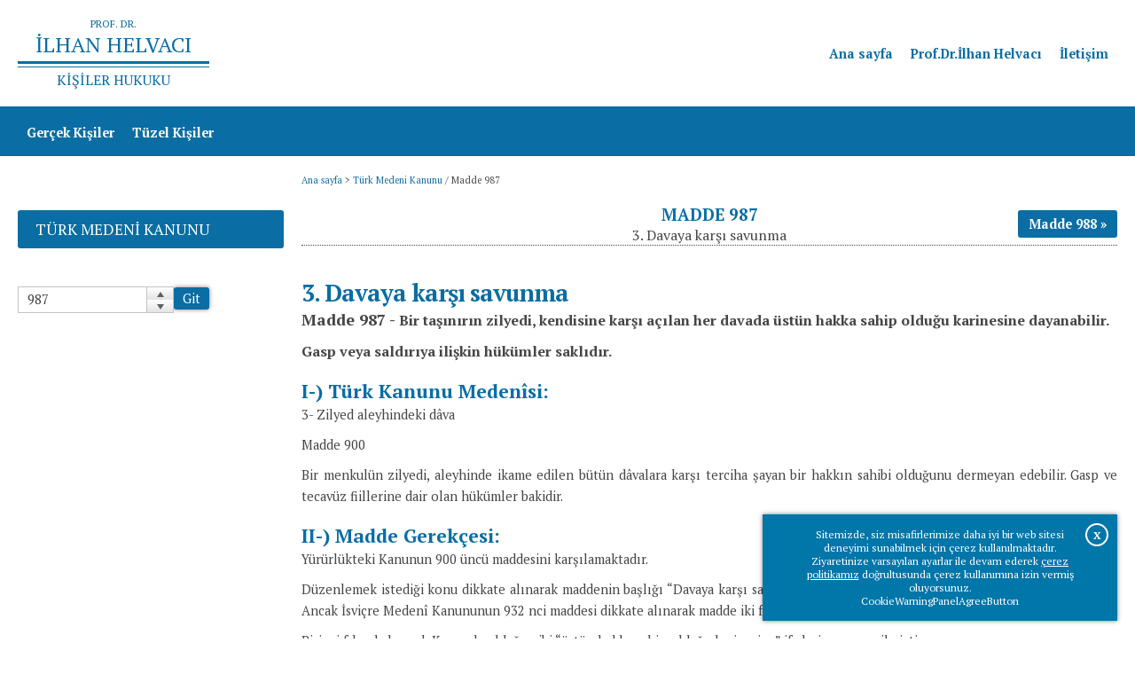

--- FILE ---
content_type: text/html; charset=utf-8
request_url: https://www.ilhanhelvacikisilerhukuku.com/turk-medeni-kanunu/turk-medeni-kanunu-madde-987
body_size: 12395
content:

<!DOCTYPE html>
<html xmlns="http://www.w3.org/1999/xhtml" prefix="og: https://ogp.me/ns#" lang="tr">
	<head id="HTMLhead"><link href="/SkinDetails/Silk.css" type="text/css" rel="stylesheet" /><title>
	Madde 987
</title><meta charset="utf-8" /><meta http-equiv="X-UA-Compatible" content="IE=edge,chrome=1" /><meta name="viewport" content="width=device-width, initial-scale=1" /><link href="/Common.css" rel="stylesheet" type="text/css" /><link rel="shortcut icon" href="/favicon.ico" type="image/x-icon" /><link rel="icon" href="/favicon.ico" type="image/x-icon" />
	

	<script type="text/javascript">

		function printpage(cid)
		{
			var printwindow;
			printwindow = window.open("/print.aspx?ID=" + cid, "_print", "width=980, height=600, top=10, left=10, status=no, menubar=no, location=no, scrollbars=1");
			void(0);
		}
	</script>

		<script src="/scripts/popimage.js"></script>
		<script src="/scripts/PopupCenter.js"></script>
	<meta name="description" content="3. Davaya karşı savunma" /><meta name="keywords" /><meta content="http://www.ilhanhelvacikisilerhukuku.com/images/Template/_emptypixel.gif" property="og:image" /><meta content="Madde 987" property="og:title" /><meta content="3. Davaya karşı savunma" property="og:description" /><meta content="http://www.ilhanhelvacikisilerhukuku.com/turk-medeni-kanunu/turk-medeni-kanunu-madde-987" property="og:url" /><meta content="Prof. Dr. İlhan Helvacı Kişiler Hukuku" property="og:site_name" /><meta content="article" property="og:og_type" /><link href="/stylesheets/prof-dr-ilhan-helvaci-kisiler-hukuku/content.min.css" rel="stylesheet" type="text/css" /><link href="/stylesheets/prof-dr-ilhan-helvaci-kisiler-hukuku/kanunmaddesi.css" type="text/css" rel="stylesheet" /><meta name="language" content="TR" /><meta name="language" content="tr-TR" /><meta content="tr-TR" http-equiv="Content-Language" /><script src="https://code.jquery.com/jquery-3.7.1.min.js" integrity="sha256-/JqT3SQfawRcv/BIHPThkBvs0OEvtFFmqPF/lYI/Cxo=" crossorigin="anonymous"></script><script src="/libraries/layerslider/js/greensock.js"></script><link rel="stylesheet" type="text/css" href="/libraries/layerslider/css/layerslider.css" /><script src="/libraries/layerslider/js/layerslider.transitions.js"></script><script src="/libraries/layerslider/js/layerslider.kreaturamedia.jquery.js"></script><link rel="preconnect" href="https://fonts.googleapis.com" /><link rel="preconnect" href="https://fonts.gstatic.com" crossorigin /><link href="https://fonts.googleapis.com/css2?family=Inconsolata:wght@400;700&family=PT+Serif:ital,wght@0,400;0,700;1,400;1,700&display=swap" rel="stylesheet" type="text/css" /><link href="/stylesheets/prof-dr-ilhan-helvaci-kisiler-hukuku/main.min.css" rel="stylesheet" type="text/css" /><link href="/stylesheets/prof-dr-ilhan-helvaci-kisiler-hukuku/mainmenu.min.css" rel="stylesheet" type="text/css" /><link rel="stylesheet" type="text/css" href="/libraries/animate.min.css" /><script type="text/javascript" src="/scripts/search.js"></script><script src="/scripts/cookiewarningpanel.js"></script><link rel="stylesheet" type="text/css" href="/stylesheets/selective/cookiewarningpanel/floating.min.css" /><script type="text/javascript">

									function ExpandOpenedItem(sender, args) {
										var rmGroup = args.get_item().get_childListElement();

										setSlideHeight(rmGroup);
									}

									function ExpandClosedItem(sender, args) {
										var rmGroup = $(args.get_item().get_element()).parent();

										setSlideHeight(rmGroup);
									}

									function setSlideHeight(rmGroup) {
										var rmGroupHeight = $(rmGroup).height();

										$(".rmSlide").height(rmGroupHeight);
										$(".rmSlide").css("max-height", rmGroupHeight)
									}
									</script><link href="/Telerik.Web.UI.WebResource.axd?d=2b2zQtABRGT_4nmueSM1btOaT3GtEyr0neYDGytPHdkP1CWuFzyLF6CS7ZyEMn0NmI4gKlgT8N8lLnkFIvO_JFOaP1Ze0Y99BSrDLD83oKwIewQlPpEcStRflU7R52Kd6qF0UQ2&amp;t=638841168580000000&amp;compress=1&amp;_TSM_CombinedScripts_=%3b%3bTelerik.Web.UI%2c+Version%3d2023.1.117.45%2c+Culture%3dneutral%2c+PublicKeyToken%3d121fae78165ba3d4%3atr-TR%3aba768a1f-3205-4bbb-b2c9-b540445080b3%3ad7e35272%3a505983de%3ae347b32f%3a45085116%3a2083797d%3a959c7879%3bTelerik.Web.UI.Skins%2c+Version%3d2023.1.117.45%2c+Culture%3dneutral%2c+PublicKeyToken%3d121fae78165ba3d4%3atr-TR%3a11e5640d-1a0b-40d8-84ba-d228fd474813%3a614f5dcd%3ac5e84dda%3af27f1e9f%3aa0e4bb9d" type="text/css" rel="stylesheet" /></head>
	<body id="Body" class="Body">
		<form method="post" action="/turk-medeni-kanunu/turk-medeni-kanunu-madde-987" onkeypress="javascript:return WebForm_FireDefaultButton(event, 'btnDisableEnter')" id="form_Main">
<div class="aspNetHidden">
<input type="hidden" name="RadStyleSheetManager1_TSSM" id="RadStyleSheetManager1_TSSM" value="" />
<input type="hidden" name="RadScriptManager1_TSM" id="RadScriptManager1_TSM" value="" />
<input type="hidden" name="__EVENTTARGET" id="__EVENTTARGET" value="" />
<input type="hidden" name="__EVENTARGUMENT" id="__EVENTARGUMENT" value="" />
<input type="hidden" name="__VIEWSTATE" id="__VIEWSTATE" value="/[base64]/N5+72E31nzA+uEjA==" />
</div>

<script type="text/javascript">
//<![CDATA[
var theForm = document.forms['form_Main'];
if (!theForm) {
    theForm = document.form_Main;
}
function __doPostBack(eventTarget, eventArgument) {
    if (!theForm.onsubmit || (theForm.onsubmit() != false)) {
        theForm.__EVENTTARGET.value = eventTarget;
        theForm.__EVENTARGUMENT.value = eventArgument;
        theForm.submit();
    }
}
//]]>
</script>


<script src="/WebResource.axd?d=E7mDO6eeWo0jM90JFXL3HGU_Jweo79WFooMxRpG2wjGrbjV3BswFAcCxxbuSFke9kOBgnbi770r5DmZL3Lx9IGp7clU1&amp;t=638901649900000000" type="text/javascript"></script>


<script src="/Telerik.Web.UI.WebResource.axd?_TSM_HiddenField_=RadScriptManager1_TSM&amp;compress=1&amp;_TSM_CombinedScripts_=%3b%3bSystem.Web.Extensions%2c+Version%3d4.0.0.0%2c+Culture%3dneutral%2c+PublicKeyToken%3d31bf3856ad364e35%3atr-TR%3aa8328cc8-0a99-4e41-8fe3-b58afac64e45%3aea597d4b%3ab25378d2%3bTelerik.Web.UI%3atr-TR%3aba768a1f-3205-4bbb-b2c9-b540445080b3%3a16e4e7cd%3a365331c3%3a24ee1bba%3a33715776%3a4877f69a%3a86526ba7%3a88144a7a%3aed16cbdc%3ae330518b%3a2003d0b8%3ac128760b%3a1e771326%3ac8618e41%3a897c7e7a%3ab7778d6c%3ae085fe68" type="text/javascript"></script>
<script src="/WebResource.axd?d=AYw9tJV3lYoaLdPHp50dI48wqFf-PvPOCgr204Z2C1hH8WCTfOuJU_m_vkUsLg3keB_7v3rDrXA8f0Oqr_Y3AzQAGWY1&amp;t=638901649900000000" type="text/javascript"></script>
<div class="aspNetHidden">

	<input type="hidden" name="__VIEWSTATEGENERATOR" id="__VIEWSTATEGENERATOR" value="65E7F3AF" />
	<input type="hidden" name="__EVENTVALIDATION" id="__EVENTVALIDATION" value="/wEdAAMN8hdWWPunBabP8tXUoETsOKhyrlKTftEcVxyuOMMhUGpVlvyzIJiVE+N4D11lnJkMHEAdaSVfzVozesZbnr/PtP5wgw==" />
</div>
			<script type="text/javascript">
//<![CDATA[
Sys.WebForms.PageRequestManager._initialize('ctl00$ctl00$RadScriptManager1', 'form_Main', [], [], [], 90, 'ctl00$ctl00');
//]]>
</script>

			
			<div id="ctl00_ctl00_RadFormDecorator_Main" class="RadFormDecorator" style="display:none;">
	<!-- 2023.1.117.45 --><script type="text/javascript">
//<![CDATA[

if (typeof(WebForm_AutoFocus) != 'undefined' && !isWebFormAutoFocusMethodCalled)
{
    var old_WebForm_AutoFocus = WebForm_AutoFocus;
    WebForm_AutoFocus = function(arg)
    {
        Sys.Application.add_load(function()
        {
            old_WebForm_AutoFocus(arg);
            WebForm_AutoFocus = old_WebForm_AutoFocus;
        });
    }
    var isWebFormAutoFocusMethodCalled = true;
}
if (typeof(Telerik) != 'undefined' && Type.isNamespace(Telerik.Web))
{
    if (Telerik.Web.UI.RadFormDecorator)
    {
        Telerik.Web.UI.RadFormDecorator.initializePage("ctl00_ctl00_RadFormDecorator_Main", "", "Silk", 0);
    }
}
//]]>
</script><input id="ctl00_ctl00_RadFormDecorator_Main_ClientState" name="ctl00_ctl00_RadFormDecorator_Main_ClientState" type="hidden" />
</div> 
			<div id="RadAjaxLoadingPanel_General" class="RadAjax RadAjax_Silk" style="display:none;">
	<div class="raDiv">

	</div><div class="raColor raTransp">

	</div>
</div>
			
			<div id="Panel_All">
	
				<div id="Panel_MainFrame">
		
					<div id="CookieWarningPanel" class="CookieWarningPanel CookieWarningPanel_Closed Control_CookieWarningPanel ">
			<div class="cookiewarningwrapper"><div class="cookiewarningtext">Sitemizde, siz misafirlerimize daha iyi bir web sitesi deneyimi sunabilmek için çerez kullanılmaktadır.<br />Ziyaretinize varsayılan ayarlar ile devam ederek <a href="/anasayfa">çerez politikamız</a> doğrultusunda çerez kullanımına izin vermiş oluyorsunuz.</div><div class="cookiewarningbuttonwrapper"><span class="cookiewarningbutton" onclick="closecookiewarningpanel(0);">CookieWarningPanelAgreeButton</span></div></div><div class="close" onclick="closecookiewarningpanel(0);"><span>X</span></div>
		</div><div id="HeaderSpacer" class="Control_Panel headerstylechangedescriptor">

		</div><div id="Header" class="Control_Panel floatingheader headerontop">
			<div id="Header_inner" class="Control_Panel ">
				<div id="LogoLine" class="Control_Panel ">
					<div id="LogoLine_inner" class="Control_Panel ">
						<div id="Logo" class="Control_HTML ">
							<a href="/anasayfa"><div id="unvan" class="wow fadeIn">PROF. DR.</div><div id="isim" class="wow fadeIn" data-wow-delay="0.1s">İLHAN HELVACI</div><div id="cizgiarasi" class="wow fadeIn"></div><div id="dersleri" class="wow fadeIn" data-wow-delay="0.2s">KİŞİLER HUKUKU</div></a>
						</div><div id="OtherThingsOnHeaderWrapper" class="Control_Panel ">
							<div id="TopMenuGroup" class="Control_HTML ">
								<div id="linkgroup"><div id="linkgroup_inner"><a class="wow fadeIn" data-wow-delay="0.1s" href="/anasayfa">Ana sayfa</a><a class="wow fadeIn" data-wow-delay="0.2s" href="/prof-dr-ilhan-helvaci">Prof.Dr.İlhan Helvacı</a><a class="wow fadeIn" data-wow-delay="0.3s" href="/iletisim">İletişim</a></div></div>
							</div>
						</div><div id="MobileMenuWrapper" class="Control_Panel ">
							<div tabindex="0" id="MobileMenu" class="RadMenu RadMenu_Bootstrap Control_AdaptiveRadMenu" style="font-family:PT Serif;">
								<span class="rmRootToggle"></span><div class="RadMenuPopup RadMenuPopup_Bootstrap Control_AdaptiveRadMenu">
									<div class="rmSlide">
										<ul class="rmGroup rmRootGroup">
											<li class="rmItem"><a class="rmLink" href="/anasayfa" style="font-family:PT Serif;cursor:pointer;">Ana sayfa</a></li><li class="rmItem"><a class="rmLink" href="/prof-dr-ilhan-helvaci" style="font-family:PT Serif;cursor:pointer;">Prof. Dr. İlhan HELVACI</a><span class="rmToggle"><!-- &nbsp; --></span><ul class="rmGroup">
												<li class="rmItem rmParentItem">Prof. Dr. İlhan HELVACI</li><li class="rmItem"><a class="rmLink" href="/prof-dr-ilhan-helvaci/eserler" style="font-family:PT Serif;cursor:pointer;">Eserler</a></li>
											</ul></li><li class="rmItem"><a class="rmLink" href="/iletisim" style="font-family:PT Serif;cursor:pointer;">İletişim</a></li><li class="rmItem"><a class="rmLink" href="/turk-medeni-kanunu" style="font-family:PT Serif;cursor:pointer;">Türk Medeni Kanunu</a></li><li class="rmItem"><a class="rmLink" href="/turk-medeni-kanunu#gercek_kisiler" style="font-family:PT Serif;cursor:pointer;">Gerçek Kişiler</a><span class="rmToggle"><!-- &nbsp; --></span><ul class="rmGroup">
												<li class="rmItem rmParentItem">Gerçek Kişiler</li><li class="rmItem"><a class="rmLink" href="/gercek-kisiler/kisilik" style="font-family:PT Serif;cursor:pointer;">Kişilik</a></li><li class="rmItem"><a class="rmLink" href="/gercek-kisiler/kisisel-durum-sicili" style="font-family:PT Serif;cursor:pointer;">Kişisel Durum Sicili</a></li>
											</ul></li><li class="rmItem"><a class="rmLink" href="/turk-medeni-kanunu#tuzel_kisiler" style="font-family:PT Serif;cursor:pointer;">Tüzel Kişiler</a><span class="rmToggle"><!-- &nbsp; --></span><ul class="rmGroup">
												<li class="rmItem rmParentItem">Tüzel Kişiler</li><li class="rmItem"><a class="rmLink" href="/tuzel-kisiler/genel-hukumler" style="font-family:PT Serif;cursor:pointer;">Genel Hükümler</a></li><li class="rmItem"><a class="rmLink" href="/tuzel-kisiler/dernekler" style="font-family:PT Serif;cursor:pointer;">Dernekler</a></li><li class="rmItem"><a class="rmLink" href="/tuzel-kisiler/vakiflar" style="font-family:PT Serif;cursor:pointer;">Vakıflar</a></li>
											</ul></li>
										</ul>
									</div>
								</div><input id="MobileMenu_ClientState" name="MobileMenu_ClientState" type="hidden" />
							</div>
						</div>
					</div>
				</div><div id="MenuLine" class="Control_Panel ">
					<div id="MenuLine_inner" class="Control_Panel ">
						<div id="MainMenu" class="Control_CSS3MainMenu ">
							<ul id="CSS3MainMenu" class="css3mainmenu CSS3MainMenu_css3mainmenu"><li id="CSS3MainMenu_ItemForContent1" class="menuitem"><span id="CSS3MainMenu_menuitem_linkwrapper_1_SPAN" class="menuitem_linkwrapper"><a id="CSS3MainMenu_ItemForContent1_A" class="menuitemlink " href="/anasayfa" data-aos="fade-in"><span id="CSS3MainMenu_ItemForContent1_A_SPAN" class="menutitle">Ana sayfa</span></a></span></li><li id="CSS3MainMenu_ItemForContent194" class="menuitem hassubitems"><span id="CSS3MainMenu_menuitem_linkwrapper_194_SPAN" class="menuitem_linkwrapper"><a id="CSS3MainMenu_ItemForContent194_A" class="menuitemlink " href="/prof-dr-ilhan-helvaci" data-aos="fade-in" data-aos-delay="100"><span id="CSS3MainMenu_ItemForContent194_A_SPAN" class="menutitle">Prof. Dr. İlhan HELVACI</span></a></span><div id="CSS3MainMenu_DropDownforContent194" class="dropDown"><div id="CSS3MainMenu_DropDownforContent194_inner" class="dropDown_inner"><div id="CSS3MainMenu_DropDownforContent194_inner_items" class="dropDown_inner_items"><a id="CSS3MainMenu_DropDownforContent194_SubItemForContent217" class="listItem" href="/prof-dr-ilhan-helvaci/eserler">Eserler</a></div></div></div></li><li id="CSS3MainMenu_ItemForContent123" class="menuitem"><span id="CSS3MainMenu_menuitem_linkwrapper_123_SPAN" class="menuitem_linkwrapper"><a id="CSS3MainMenu_ItemForContent123_A" class="menuitemlink " href="/iletisim" data-aos="fade-in" data-aos-delay="200"><span id="CSS3MainMenu_ItemForContent123_A_SPAN" class="menutitle">İletişim</span></a></span></li><li id="CSS3MainMenu_ItemForContent195" class="menuitem selected"><span id="CSS3MainMenu_menuitem_linkwrapper_195_SPAN" class="menuitem_linkwrapper"><a id="CSS3MainMenu_ItemForContent195_A" class="menuitemlink " href="/turk-medeni-kanunu" data-aos="fade-in" data-aos-delay="300"><span id="CSS3MainMenu_ItemForContent195_A_SPAN" class="menutitle">Türk Medeni Kanunu</span></a></span></li><li id="CSS3MainMenu_ItemForContent1990" class="menuitem hassubitems"><span id="CSS3MainMenu_menuitem_linkwrapper_1990_SPAN" class="menuitem_linkwrapper"><a id="CSS3MainMenu_ItemForContent1990_A" class="menuitemlink " href="/turk-medeni-kanunu#gercek_kisiler" data-aos="fade-in" data-aos-delay="400"><span id="CSS3MainMenu_ItemForContent1990_A_SPAN" class="menutitle">Gerçek Kişiler</span></a></span><div id="CSS3MainMenu_DropDownforContent1990" class="dropDown"><div id="CSS3MainMenu_DropDownforContent1990_inner" class="dropDown_inner"><div id="CSS3MainMenu_DropDownforContent1990_inner_items" class="dropDown_inner_items"><a id="CSS3MainMenu_DropDownforContent1990_SubItemForContent2001" class="listItem" href="/turk-medeni-kanunu#kisilik">Kişilik</a><a id="CSS3MainMenu_DropDownforContent1990_SubItemForContent2002" class="listItem" href="/turk-medeni-kanunu#kisisel_durum_sicili">Kişisel Durum Sicili</a></div></div></div></li><li id="CSS3MainMenu_ItemForContent1991" class="menuitem hassubitems"><span id="CSS3MainMenu_menuitem_linkwrapper_1991_SPAN" class="menuitem_linkwrapper"><a id="CSS3MainMenu_ItemForContent1991_A" class="menuitemlink " href="/turk-medeni-kanunu#tuzel_kisiler" data-aos="fade-in" data-aos-delay="500"><span id="CSS3MainMenu_ItemForContent1991_A_SPAN" class="menutitle">Tüzel Kişiler</span></a></span><div id="CSS3MainMenu_DropDownforContent1991" class="dropDown"><div id="CSS3MainMenu_DropDownforContent1991_inner" class="dropDown_inner"><div id="CSS3MainMenu_DropDownforContent1991_inner_items" class="dropDown_inner_items"><a id="CSS3MainMenu_DropDownforContent1991_SubItemForContent2003" class="listItem" href="/turk-medeni-kanunu#genel_hukumler">Genel Hükümler</a><a id="CSS3MainMenu_DropDownforContent1991_SubItemForContent2004" class="listItem" href="/turk-medeni-kanunu#dernekler">Dernekler</a><a id="CSS3MainMenu_DropDownforContent1991_SubItemForContent2005" class="listItem" href="/turk-medeni-kanunu#vakiflar">Vakıflar</a></div></div></div></li></ul>
						</div>
					</div>
				</div>
			</div>
		</div><script type="text/javascript">
 
    $(document).ready(function(){
 
        $('#Slider_Main').layerSlider({
            autoStart: true,
            twoWaySlideShow: true,
            skin: 'v5',
		type: 'responsive',
		fullSizeMode: 'fitheight',
            responsiveUnder: 980,
            layersContainer : 980,
           	hideUnder: 0,
           	navStartStop: true,
           	navButtons: true,
            skinsPath: '/libraries/layerslider/skins/'

        });
    });
 
</script><script type="text/javascript" src="/scripts/floatingheader_stylechange.js"></script><div id="PageContentArea">
					
	
	
	<!-- toolbar -->
	<div id="BeforeContentArea" class="Control_Panel ">
			<div id="ContentPreColumns" class="Control_Panel ">
				<div id="BreadCrumbsSpacer" class="Control_Panel ">

				</div><div id="BreadCrumbs" class="Control_BreadCrumbs wow fadeIn">
					<a href="/anasayfa">Ana sayfa</a>&nbsp;&gt;&nbsp;<a href="/turk-medeni-kanunu">Türk Medeni Kanunu</a> / <span>Madde 987</span>
				</div>
			</div>
		</div><div id="ContentArea" class="Control_Panel ">
			<div id="ContentArea_inner" class="Control_Panel ">
				<div id="ContentColumns" class="Control_Panel ">
<div id="MainColumn" class="Control_Panel "><div id="ContentTitleWrapper" class="Control_Panel ">
			<div id="ContentTitle"><h1 class="Control_ContentTitle wow fadeIn" style="">Madde 987</h1></div>
		</div><div id="ContentSpot" class="Control_ContentSpot wow fadeIn" style="">3. Davaya karşı savunma</div><div id="PreviousNextTop" class="Control_PreviousNextContents ">
			<table cellpadding="0" cellspacing="0" class="previousnexttable"><tr><td class="previouscell">
</td><td class="nextcell">
<a class="nextcontent" href="/turk-medeni-kanunu/turk-medeni-kanunu-madde-988"><div class="nextcontent_texts"><b>Sonraki sayfa</b><span>Madde 988</span></div></a></td></tr></table>

		</div><div id="ContentText" class="Control_ContentText wow fadeIn" style=""><h2 removedstyle="text-align: justify;"><b>3. Davaya karşı savunma</b></h2>
<p removedstyle="text-align: justify;"><b><span style="font-size: 18px;">Madde 987 -</span> <span style="font-size: 16px;">Bir taşınırın zilyedi, kendisine karşı açılan her davada üstün hakka sahip olduğu karinesine dayanabilir. </span></b></p>
<p removedstyle="text-align: justify;"><b><span style="font-size: 16px;">Gasp veya saldırıya ilişkin hükümler saklıdır. </span></b></p>
<h3 removedstyle="text-align: justify;"><b>I-) Türk Kanunu Meden&icirc;si:</b></h3>
<p removedstyle="text-align: justify;">3- Zilyed aleyhindeki d&acirc;va</p>
<p removedstyle="text-align: justify;">Madde 900</p>
<p removedstyle="text-align: justify;">Bir menkulün zilyedi, aleyhinde ikame edilen bütün d&acirc;valara karşı terciha şayan bir hakkın sahibi olduğunu dermeyan edebilir. Gasp ve tecavüz fiillerine dair olan hükümler bakidir.</p>
<h3 removedstyle="text-align: justify;"><b>II-) Madde Gerekçesi:</b></h3>
<p removedstyle="text-align: justify;">Yürürlükteki Kanunun 900 üncü maddesini karşılamaktadır. </p>
<p removedstyle="text-align: justify;">Düzenlemek istediği konu dikkate alınarak maddenin başlığı &ldquo;Davaya karşı savunma&rdquo; biçiminde ifade edilmiştir. Hüküm değişikliği yoktur. Ancak İsviçre Meden&icirc; Kanununun 932 nci maddesi dikkate alınarak madde iki fıkra h&acirc;linde düzenlenmiştir. </p>
<p removedstyle="text-align: justify;">Birinci fıkrada kaynak Kanunda olduğu gibi &ldquo;üstün hakka sahip olduğu karinesine&rdquo; ifadesine yer verilmiştir.</p>
<p removedstyle="text-align: justify;"><b>Not</b>: Her ne kadar madde gerekçesinde hükmün İsviçre Meden Kanunu&rsquo;nun 932. maddesi dikkate alınarak iki fıkra halinde düzenlendiği belirtilmiş olsa da İMK. m. 932 tek fıkradan oluşmaktadır.</p>
<h3 removedstyle="text-align: justify;"><b>III-) Kaynak İsviçre Meden&icirc; Kanunu: </b></h3>
<div class="oldtable">
    <div class="oldtbody">
        <div class="oldtr" removedstyle="height: 14.75pt;">
            <div class="oldtd" removedstyle="padding: 4pt 5.65pt 4pt 0cm; border: 1pt solid black; border-image: none; width: 162.5pt; height: 14.75pt; text-align: justify; background-color: transparent;">
            <h3><b>1-) ZGB:</b></h3>
            <p><span removedstyle="">3. Klage gegen den Besitzer</span></p>
            <p><span removedstyle="">Art. 932</span></p>
            <p><span removedstyle="">Der Besitzer einer beweglichen Sache kann sich gegenüber jeder Klage auf die Vermutung zugunsten seines besseren Rechtes berufen, unter Vorbehalt der Bestimmungen über eigenm&auml;chtige Entziehung oder Störung des Besitzes.</span></p>
            </div>
            <div class="oldtd" removedstyle="border-width: 1pt 1pt 1pt 0px; border-style: solid solid solid none; border-color: black black black #000000; padding: 4pt 0cm 4pt 5.65pt; width: 162.5pt; height: 14.75pt; text-align: justify; background-color: transparent;">
            <h3><b>2-) CCS:</b></h3>
            <p><span removedstyle="">3. Action contre le possesseur</span></p>
            <p><span removedstyle="">Art. 932</span></p>
            <p><span removedstyle="">Le possesseur d&rsquo;une chose mobili&egrave;re peut opposer &agrave; toute action dirig&eacute;e contre lui la pr&eacute;somption qu&rsquo;il est au b&eacute;n&eacute;fice d&rsquo;un droit pr&eacute;f&eacute;rable; demeurent r&eacute;serv&eacute;es les dispositions concernant les actes d&rsquo;usurpation ou de trouble.</span></p>
            </div>
        </div>
    </div>
</div>
<p removedstyle="text-align: justify;"><span removedstyle="font-size: 12pt;"><b>&nbsp;</b></span></p>
<br /></div><div id="PreviousNext" class="Control_PreviousNextContents ">
			<table cellpadding="0" cellspacing="0" class="previousnexttable"><tr><td class="previouscell">
</td><td class="nextcell">
<a class="nextcontent" href="/turk-medeni-kanunu/turk-medeni-kanunu-madde-988"><div class="nextcontent_texts"><b>Sonraki sayfa</b><span>Madde 988</span></div></a></td></tr></table>

		</div><div id="ContentDocuments" class="Control_ContentDocuments ">
			<div class="contentdocumentslist"></div>
		</div>
	
	

	</div><div id="MenuColumn" class="Control_Panel "><div id="ContentPageMenu" class="Control_ContentPageMenu ">
			<div id="ContentPageMenuTitle_35" class="ContentPageMenuTitle"><a href="/turk-medeni-kanunu">Türk Medeni Kanunu</a></div><div class="MenuParent_195 Level_1"></div>
		</div><div id="NumeratedContentSelector" class="Control_NumeratedContentSelector ">
			<div id="NumeratedContentSelector_Numerator_wrapper" class=" riContSpinButtons RadInput RadInput_Silk">
				<input id="NumeratedContentSelector_Numerator" name="ctl00$ctl00$ContentPlaceHolder_ForNested$NumeratedContentSelector_Numerator" class="riTextBox riEnabled" address="/turk-medeni-kanunu/turk-medeni-kanunu-madde-" value="987" type="text" /><span class="riSelect"><a class="riUp" href="javascript:void(0)" id="NumeratedContentSelector_Numerator_SpinUpButton"><span>Spin Up</span></a><a class="riDown" href="javascript:void(0)" id="NumeratedContentSelector_Numerator_SpinDownButton"><span>Spin Down</span></a></span><input id="NumeratedContentSelector_Numerator_ClientState" name="NumeratedContentSelector_Numerator_ClientState" type="hidden" />
			</div><a href="#" id="NumeratedContentSelector_Button" class="button" onclick="window.location='/turk-medeni-kanunu/turk-medeni-kanunu-madde-' + $find('NumeratedContentSelector_Numerator').get_value(); void(0);">Git</a>
		</div></div></div>
					</div>
				</div>
	
	
	<div id="ContentPlaceHolder_ForNested_RadAjaxLoadingPanel_Content" class="RadAjax RadAjax_Silk" style="display:none;">
			<div class="raDiv">
				
	
			</div><div class="raColor raTransp">

			</div>
		</div>

					</div><div id="CopyrightBar" class="Control_Panel ">
			<div id="CopyrightBar_inner" class="Control_Panel ">
				<div id="CopyrightBar_Right" class="Control_SiteDictionaryContent ">
					Copyright © 2017 - 2026 <a href="/prof-dr-ilhan-helvaci">Prof. Dr. İlhan Helvacı</a>. Tüm hakları saklıdır.
				</div>
			</div>
		</div><script src="/libraries/wow.min.js"></script><script>new WOW().init();</script>
					<div id="Panel_EGECMS" style="clear:both">

		</div>
				
	</div>
			
</div>
			
			<div id="disableentercontainer" style="width: 0; height: 0; display: none; overflow: hidden;"><input type="submit" name="ctl00$ctl00$btnDisableEnter" value="" onclick="return false;" id="btnDisableEnter" value="false" title="dec" style="display:none" /></div>
			<a href="#" class="scrollup">&nbsp;</a>
			<div id="popimagewrapper" class="popimagehidden"><div id="popimagebg" onclick="closepopimage();"><div id="popimage" class="zoomIn" onclick="closepopimage();"></div><div id="popimageclosebutton" onclick="closepopimage();"><span>X</span></div></div></div>
			
			<script src="/scripts/ScrollUp.js"></script>
		

<script type="text/javascript">
//<![CDATA[
window.__TsmHiddenField = $get('RadScriptManager1_TSM');;(function() {
                        function loadHandler() {
                            var hf = $get('RadStyleSheetManager1_TSSM');
                            if (!hf._RSSM_init) { hf._RSSM_init = true; hf.value = ''; }
                            hf.value += ';Telerik.Web.UI, Version=2023.1.117.45, Culture=neutral, PublicKeyToken=121fae78165ba3d4:tr-TR:ba768a1f-3205-4bbb-b2c9-b540445080b3:d7e35272:505983de:e347b32f:45085116:2083797d:959c7879;Telerik.Web.UI.Skins, Version=2023.1.117.45, Culture=neutral, PublicKeyToken=121fae78165ba3d4:tr-TR:11e5640d-1a0b-40d8-84ba-d228fd474813:614f5dcd:c5e84dda:f27f1e9f:a0e4bb9d';
                            Sys.Application.remove_load(loadHandler);
                        };
                        Sys.Application.add_load(loadHandler);
                    })();WebForm_AutoFocus('btnDisableEnter');Sys.Application.add_init(function() {
    $create(Telerik.Web.UI.RadFormDecorator, {"_renderMode":2,"clientStateFieldID":"ctl00_ctl00_RadFormDecorator_Main_ClientState","decoratedControls":0,"enabled":true,"skin":"Silk"}, null, null, $get("ctl00_ctl00_RadFormDecorator_Main"));
});
Sys.Application.add_init(function() {
    $create(Telerik.Web.UI.RadAjaxLoadingPanel, {"initialDelayTime":0,"isSticky":false,"minDisplayTime":0,"skin":"Silk","uniqueID":"ctl00$ctl00$RadAjaxLoadingPanel_General","zIndex":90000}, null, null, $get("RadAjaxLoadingPanel_General"));
});
Sys.Application.add_init(function() {
    $create(Telerik.Web.UI.RadMenu, {"_childListElementCssClass":"rmGroup rmRootGroup","_renderMode":4,"_skin":"Bootstrap","clientStateFieldID":"MobileMenu_ClientState","collapseAnimation":"{\"duration\":450}","expandAnimation":"{\"duration\":450}","itemData":[{"navigateUrl":"/anasayfa"},{"items":[{"navigateUrl":"/prof-dr-ilhan-helvaci/eserler"}],"navigateUrl":"/prof-dr-ilhan-helvaci"},{"navigateUrl":"/iletisim"},{"navigateUrl":"/turk-medeni-kanunu"},{"items":[{"navigateUrl":"/gercek-kisiler/kisilik"},{"navigateUrl":"/gercek-kisiler/kisisel-durum-sicili"}],"navigateUrl":"/turk-medeni-kanunu#gercek_kisiler"},{"items":[{"navigateUrl":"/tuzel-kisiler/genel-hukumler"},{"navigateUrl":"/tuzel-kisiler/dernekler"},{"navigateUrl":"/tuzel-kisiler/vakiflar"}],"navigateUrl":"/turk-medeni-kanunu#tuzel_kisiler"}]}, {"itemClosed":ExpandClosedItem,"itemOpened":ExpandOpenedItem}, null, $get("MobileMenu"));
});
Sys.Application.add_init(function() {
    $create(Telerik.Web.UI.RadNumericTextBox, {"_displayText":"987","_focused":false,"_initialValueAsText":"987","_postBackEventReferenceScript":"setTimeout(\"__doPostBack(\\\u0027ctl00$ctl00$ContentPlaceHolder_ForNested$NumeratedContentSelector_Numerator\\\u0027,\\\u0027\\\u0027)\", 0)","_renderMode":2,"_skin":"Silk","_validationText":"987","clientStateFieldID":"NumeratedContentSelector_Numerator_ClientState","enabled":true,"incrementSettings":{InterceptArrowKeys:true,InterceptMouseWheel:true,Step:1},"maxValue":1030,"minValue":1,"numberFormat":{"DecimalDigits":0,"DecimalSeparator":",","CultureNativeDecimalSeparator":",","GroupSeparator":"","GroupSizes":3,"NegativePattern":"-n","NegativeSign":"-","PositivePattern":"n","AllowRounding":true,"KeepNotRoundedValue":false,"KeepTrailingZerosOnFocus":false,"NumericPlaceHolder":"n"},"showSpinButtons":true,"styles":{HoveredStyle: ["", "riTextBox riHover"],InvalidStyle: ["", "riTextBox riError"],DisabledStyle: ["", "riTextBox riDisabled"],FocusedStyle: ["", "riTextBox riFocused"],EmptyMessageStyle: ["", "riTextBox riEmpty"],ReadOnlyStyle: ["", "riTextBox riRead"],EnabledStyle: ["", "riTextBox riEnabled"],NegativeStyle: ["", "riTextBox riNegative"]}}, null, null, $get("NumeratedContentSelector_Numerator"));
});
Sys.Application.add_init(function() {
    $create(Telerik.Web.UI.RadAjaxLoadingPanel, {"initialDelayTime":0,"isSticky":false,"minDisplayTime":0,"skin":"Silk","uniqueID":"ctl00$ctl00$ContentPlaceHolder_ForNested$RadAjaxLoadingPanel_Content","zIndex":90000}, null, null, $get("ContentPlaceHolder_ForNested_RadAjaxLoadingPanel_Content"));
});
//]]>
</script>
</form>
	</body>
</html>


--- FILE ---
content_type: text/css
request_url: https://www.ilhanhelvacikisilerhukuku.com/Common.css
body_size: 761
content:

a
{
	text-decoration: none;
}

img
{
	border-style: none;
	border-width: 0;
}

.rrRelativeWrapper
{
	border-width: 0 !important;
}

.rrClipRegion
{
	border-width: 0 !important;
}

.scrollup
{
	width: 51px;
	height: 51px;
	position: fixed;
	bottom: 50px;
	right: 50px;
	display: none;
	/*text-indent: -9999px;*/
	background: url('/images/Template/scrollup.png') no-repeat;
	/*background-color: #000;*/
	z-index: 20000;
}

/*.scrollup:hover
{
	background: url('/images/Template/scrollup_hover.png') no-repeat;
}*/

.nav-up
{
	top: -100px !important;
}

.nav-down
{
	top: 0 !important;
}

.floatingheader
{
	position: fixed;
	top: 0;
	width: 100%;
	z-index: 2500; /* daha fazla da olabilir */
	-moz-transition: top 0.2s ease-in-out;
	-o-transition: top 0.2s ease-in-out;
	-webkit-transition: top 0.2s ease-in-out;
	transition: top 0.2s ease-in-out;
	/* Aşağıdaki öğeler de sitenin kendi stillerinde yer almalı */
	/*max-width: 1680px;
	height: 121px;
	background-color: #1c1c1c;*/


	/* YUKARIYA BANNER GELDİĞİNDE*/
	/* top: 89px; antalya 100*/
}


/*@media screen and (max-width: 1250px)
{
	.floatingheader {
		top: 80px;
	}
}
@media screen and (max-width: 1118px)
{
	.floatingheader {
		top: 70px;
	}
}
@media screen and (max-width: 980px)
{
	.floatingheader {
		top: 60px;
	}
}
@media screen and (max-width: 840px)
{
	.floatingheader {
		top: 50px;
	}
}*/

/*@media screen and (max-width: 770px)
{
	.floatingheader {
		top: 60px;
	}
}

@media screen and (max-width: 350px)
{
	.floatingheader {
		top: 50px;
	}
}*/

/*Bunlara ikon da ekleyelim. _mediumicon, _largeicon gibi alternatifleri de olabilir.*/

.warningpanel
{
	padding: 10px;
	margin: 10px 0 10px 0;
	border: 1px solid Black;
	background-color: #ffe58a;
	color: #000000;
}

.quotepanel
{
	padding: 10px;
	margin: 10px 0 10px 0;
	border: 1px solid Black;
	background-color: Silver;
	color: #000000;
}

.infopanel
{
	padding: 10px;
	margin: 10px 0 10px 0;
	border: 1px solid Black;
	background-color: #FFC0CB;
	color: #000000;
}

.questionpanel
{
	padding: 10px;
	margin: 10px 0 10px 0;
	border: 1px solid White;
	background-color: Black;
	color: White;
}

.answerpanel
{
	padding: 10px;
	margin: 10px 0 10px 0;
	border: 1px solid Black;
	background-color: White;
	color: Black;
}

.linkpanel
{
	padding: 10px;
	margin: 10px 0 10px 0;
	border: 1px solid Black;
	background-color: #6495ED;
	color: #000000;
}

.downloadpanel
{
	padding: 10px;
	margin: 10px 0 10px 0;
	border: 1px solid Black;
	background-color: #98FB98;
	color: #000000;
}

.passwordpanel
{
	padding: 10px;
	margin: 10px 0 10px 0;
	border: 1px solid Black;
	background-color: #FFF0F5;
	color: #000000;
}

.errorpanel
{
	padding: 10px;
	margin: 10px 0 10px 0;
	border: 1px solid Black;
	background-color: #FF0000;
	color: #ffffff;
}


--- FILE ---
content_type: text/css
request_url: https://www.ilhanhelvacikisilerhukuku.com/stylesheets/prof-dr-ilhan-helvaci-kisiler-hukuku/content.min.css
body_size: 7030
content:
@media screen and (prefers-reduced-motion:no-preference){html,body{scroll-behavior:smooth;}}html,body{font-optical-sizing:auto;}html .RadMenuPopup .rmGroup:not(.rmRootGroup){height:auto!important;}html .RadMenuPopup{z-index:30000;}sup,sub{vertical-align:baseline;position:relative;top:-.4em;}sub{top:.4em;}.shadowdown{-webkit-box-shadow:0 5px 5px rgba(0,0,0,.5);-moz-box-shadow:0 5px 5px rgba(0,0,0,.5);box-shadow:0 5px 5px rgba(0,0,0,.5);}.shadowup{-webkit-box-shadow:0 -5px 5px rgba(0,0,0,.5);-moz-box-shadow:0 -5px 5px rgba(0,0,0,.5);box-shadow:0 -5px 5px rgba(0,0,0,.5);}.thinshadowdown{-webkit-box-shadow:0 2px 2px rgba(0,0,0,.5);-moz-box-shadow:0 2px 2px rgba(0,0,0,.5);box-shadow:0 2px 2px rgba(0,0,0,.5);}.lessshadowdown{-webkit-box-shadow:0 5px 5px rgba(0,0,0,.3);-moz-box-shadow:0 5px 5px rgba(0,0,0,.3);box-shadow:0 5px 5px rgba(0,0,0,.3);}.shadowallway{-webkit-box-shadow:0 0 5px rgba(0,0,0,.5);-moz-box-shadow:0 0 5px rgba(0,0,0,.5);box-shadow:0 0 5px rgba(0,0,0,.5);}.thinshadowallway{-webkit-box-shadow:0 0 2px rgba(0,0,0,.5);-moz-box-shadow:0 0 2px rgba(0,0,0,.5);box-shadow:0 0 2px rgba(0,0,0,.5);}.shadowdownright{-webkit-box-shadow:5px 5px 5px rgba(0,0,0,.5);-moz-box-shadow:5px 5px 5px rgba(0,0,0,.5);box-shadow:5px 5px 5px rgba(0,0,0,.5);}.noshadow{-webkit-box-shadow:none;-moz-box-shadow:none;box-shadow:none;}.centeredvertical{position:absolute;top:50%;-webkit-transform:translateY(-50%);transform:translateY(-50%);}.disablecenteredvertical{position:static;top:auto;-webkit-transform:none;transform:none;}.centeredhorizontal{position:absolute;left:50%;-webkit-transform:translateX(-50%);transform:translateX(-50%);}.disablecenteredhorizontal{position:static;left:auto;-webkit-transform:none;transform:none;}.centeredfull{position:absolute;top:50%;left:50%;-webkit-transform:translate(-50%,-50%);transform:translate(-50%,-50%);}.disablecenteredfull{position:static;top:auto;left:auto;-webkit-transform:none;transform:none;}.borderbox{-moz-box-sizing:border-box;-webkit-box-sizing:border-box;box-sizing:border-box;}.withtransition02{-webkit-transition:all .2s;-moz-transition:all .2s;-o-transition:all .2s;transition:all .2s;}.withtransition05{-webkit-transition:all .5s;-moz-transition:all .5s;-o-transition:all .5s;transition:all .5s;}.pdffile{display:block;clear:both;padding-left:24px;background-image:url('/images/Template/pdf.gif');background-position:left center;background-repeat:no-repeat;}#popimagewrapper{overflow:hidden;position:fixed;top:0;left:0;right:0;bottom:0;z-index:32000;}#popimagewrapper #popimagebg{-webkit-transition:background-color .5s;-moz-transition:background-color .5s;-o-transition:background-color .5s;transition:background-color .5s;position:absolute;top:0;left:0;right:0;bottom:0;cursor:zoom-out;}#popimagewrapper #popimagebg #popimage{position:absolute;top:20px;left:20px;right:20px;bottom:20px;background-position:center center;background-repeat:no-repeat;background-size:contain;cursor:zoom-out;-webkit-transition:background-image .5s;-moz-transition:background-image .5s;-o-transition:background-image .5s;transition:background-image .5s;}#popimagewrapper #popimagebg #popimageclosebutton{position:absolute;top:20px;right:20px;width:24px;height:24px;border:2px solid #fff;border-radius:50%;background-color:#8b0000;cursor:zoom-out;-webkit-transition:background-color .2s;-moz-transition:background-color .2s;-o-transition:background-color .2s;transition:background-color .2s;}#popimagewrapper #popimagebg #popimageclosebutton:hover{background-color:#f00;}#popimagewrapper #popimagebg #popimageclosebutton span{color:#fff;font-family:'Lucida Sans','Lucida Sans Regular','Lucida Grande','Lucida Sans Unicode',Geneva,Verdana,sans-serif;font-size:11pt;display:block;position:absolute;top:50%;left:50%;-webkit-transform:translate(-50%,-50%);transform:translate(-50%,-50%);}.popimagehidden{display:none;}.popimagehidden #popimagebg{background-color:rgba(0,0,0,0);}.popimagehidden #popimagebg #popimage{background-image:url('/images/content/_emptypixel.gif');}.popimagevisible{display:block;}.popimagevisible #popimagebg{background-color:rgba(0,0,0,.7);}.rbPrimaryIcon:before{content:""!important;}.rbSecondaryIcon:before{content:""!important;}.rbOk:before{content:""!important;}.rbPrevious:before{content:""!important;}.rbEdit:before{content:""!important;}.rbSave:before{content:""!important;}.rbCancel:before{content:""!important;}.rbRemove:before{content:""!important;}.fullwidthband{display:block;clear:both;width:auto;padding:0 20px 0 20px;margin:0 auto 0 auto;-moz-box-sizing:border-box;-webkit-box-sizing:border-box;box-sizing:border-box;}@media screen and (max-width:640px){.fullwidthband{padding:0 20px/2 0 20px/2;}}.fullwidthbandwopadding{display:block;clear:both;width:auto;margin:0 auto 0 auto;-moz-box-sizing:border-box;-webkit-box-sizing:border-box;box-sizing:border-box;}.contentwidthband{display:block;clear:both;max-width:1326px;padding:0 20px 0 20px;margin:0 auto 0 auto;-moz-box-sizing:border-box;-webkit-box-sizing:border-box;box-sizing:border-box;}@media screen and (max-width:640px){.contentwidthband{padding:0 20px/2 0 20px/2;}}.contentwidthbandwopadding{display:block;clear:both;max-width:1326px;margin:0 auto 0 auto;-moz-box-sizing:border-box;-webkit-box-sizing:border-box;box-sizing:border-box;}.contentwidthbandwnegativepadding{display:block;clear:both;max-width:1366px;padding:0 -20px 0 -20px;margin:0 auto 0 auto;-moz-box-sizing:border-box;-webkit-box-sizing:border-box;box-sizing:border-box;}@media screen and (max-width:640px){.contentwidthbandwnegativepadding{padding:0 -10px 0 -10px;}}.button{display:inline-block;color:#fff;background-color:#0a6da3;padding:3px 10px 3px 10px;border-radius:3px;text-align:center;-webkit-box-shadow:0 0 5px rgba(0,0,0,.5);-moz-box-shadow:0 0 5px rgba(0,0,0,.5);box-shadow:0 0 5px rgba(0,0,0,.5);}.button:hover{color:#fff;background-color:#1e355f;-webkit-box-shadow:none;-moz-box-shadow:none;box-shadow:none;}.iscolumn{width:300px;flex-basis:300px;flex-grow:0;flex-shrink:0;-ms-flex-item-align:auto;align-self:auto;}@media screen and (max-width:900px){.iscolumn{width:250px;flex-basis:250px;}}@media screen and (max-width:720px){.iscolumn{width:200px;flex-basis:200px;}}@media screen and (max-width:480px){.iscolumn{width:150px;flex-basis:150px;}}h1{font-family:'PT Serif',serif;color:#0a6da3;clear:both;overflow:hidden;font-size:32pt;font-weight:700;letter-spacing:-2px;text-align:left;margin:0;padding:0;text-transform:uppercase;visibility:hidden;-webkit-transition:font-size .2s;-moz-transition:font-size .2s;-o-transition:font-size .2s;transition:font-size .2s;}@media screen and (max-width:980px){h1{font-size:26pt;}}@media screen and (max-width:800px){h1{font-size:22pt;letter-spacing:-1px;}}@media screen and (max-width:480px){h1{font-size:18pt;}}h2{font-family:'PT Serif',serif;color:#0a6da3;clear:both;overflow:hidden;font-size:20pt;font-weight:700;text-align:left;margin:0;padding:10px 0 6px 0;letter-spacing:-1px;-webkit-transition:font-size .2s;-moz-transition:font-size .2s;-o-transition:font-size .2s;transition:font-size .2s;}@media screen and (max-width:980px){h2{font-size:16pt;letter-spacing:normal;}}@media screen and (max-width:800px){h2{font-size:14pt;}}@media screen and (max-width:500px){h2{font-size:12pt;}}h3{font-family:'PT Serif',serif;font-weight:400;font-size:16pt;color:#0a6da3;margin:0;padding:10px 0 3px 0;-webkit-transition:font-size .2s;-moz-transition:font-size .2s;-o-transition:font-size .2s;transition:font-size .2s;}@media screen and (max-width:980px){h3{font-size:12pt;}}@media screen and (max-width:800px){h3{font-size:11pt;}}@media screen and (max-width:500px){h3{font-size:10pt;}}ul{margin-top:0;padding-top:0;}a{text-decoration:none;color:#0a6da3;-webkit-transition:color .2s;-moz-transition:color .2s;-o-transition:color .2s;transition:color .2s;}a:hover{text-decoration:none;color:#1e355f;}.autolink{text-decoration:none;color:#0a6da3!important;}.autolink:hover{text-decoration:none;color:#1e355f!important;}#BeforeContentArea{display:block;max-width:1326px;padding:0 20px 0 20px;margin:0 auto 0 auto;-moz-box-sizing:border-box;-webkit-box-sizing:border-box;box-sizing:border-box;clear:both;}@media screen and (max-width:640px){#BeforeContentArea{padding:0 20px/2 0 20px/2;}}#BeforeContentArea #ContentPreColumns{clear:both;overflow:hidden;display:flex;flex-direction:row;flex-wrap:nowrap;justify-content:space-between;align-content:stretch;align-items:stretch;}@media screen and (max-width:400px){#BeforeContentArea #ContentPreColumns{display:block;}}#BeforeContentArea #ContentPreColumns #BreadCrumbsSpacer{width:300px;flex-basis:300px;flex-grow:0;flex-shrink:0;-ms-flex-item-align:auto;align-self:auto;overflow:hidden;order:1;}@media screen and (max-width:900px){#BeforeContentArea #ContentPreColumns #BreadCrumbsSpacer{width:250px;flex-basis:250px;}}@media screen and (max-width:720px){#BeforeContentArea #ContentPreColumns #BreadCrumbsSpacer{width:200px;flex-basis:200px;}}@media screen and (max-width:480px){#BeforeContentArea #ContentPreColumns #BreadCrumbsSpacer{width:150px;flex-basis:150px;}}@media screen and (max-width:640px){#BeforeContentArea #ContentPreColumns #BreadCrumbsSpacer{display:none;}}#BeforeContentArea #ContentPreColumns #BreadCrumbs{visibility:hidden;padding-top:20px;overflow:hidden;flex:auto;order:2;margin-left:20px;clear:both;font-size:8pt;font-weight:200;}@media screen and (max-width:640px){#BeforeContentArea #ContentPreColumns #BreadCrumbs{margin-left:0;}}#ContentArea{display:block;max-width:1326px;padding:0 20px 0 20px;margin:0 auto 0 auto;-moz-box-sizing:border-box;-webkit-box-sizing:border-box;box-sizing:border-box;clear:both;background-color:#fff;min-height:300px;padding-top:20px;padding-bottom:20px;}@media screen and (max-width:640px){#ContentArea{padding:0 20px/2 0 20px/2;}}#ContentColumns{clear:both;display:flex;flex-direction:row;flex-wrap:nowrap;justify-content:space-between;align-content:stretch;align-items:stretch;}@media screen and (max-width:640px){#ContentColumns{display:block;}}#MenuColumn{width:300px;flex-basis:300px;flex-grow:0;flex-shrink:0;-ms-flex-item-align:auto;align-self:auto;overflow:hidden;order:1;padding-top:7px;}@media screen and (max-width:900px){#MenuColumn{width:250px;flex-basis:250px;}}@media screen and (max-width:720px){#MenuColumn{width:200px;flex-basis:200px;}}@media screen and (max-width:480px){#MenuColumn{width:150px;flex-basis:150px;}}@media screen and (max-width:640px){#MenuColumn{display:block;width:auto;flex-basis:auto;flex-grow:0;flex-shrink:0;order:2;}}#ContentPageMenu{font-size:11pt;margin-bottom:20px;padding-bottom:20px;}@media screen and (max-width:480px){#ContentPageMenu{font-size:10pt;}}.ContentPageMenuTitle{clear:both;display:block;overflow:hidden;margin-bottom:3px;text-transform:uppercase;border-radius:3px;}.ContentPageMenuTitle a{font-weight:500;display:block;overflow:hidden;clear:both;padding:10px 20px 10px 20px;color:#fff;background-color:#0a6da3;font-size:13pt;-webkit-transition:font-size .2s;-moz-transition:font-size .2s;-o-transition:font-size .2s;transition:font-size .2s;}@media screen and (max-width:900px){.ContentPageMenuTitle a{font-size:12pt;}}@media screen and (max-width:720px){.ContentPageMenuTitle a{font-size:11pt;}}.ContentPageMenuTitle a:hover{color:#fff;background-color:#1e355f;}.ContentPageMenuItem,.ContentPageMenuSubItem{-webkit-transition:all .2s;-moz-transition:all .2s;-o-transition:all .2s;transition:all .2s;color:#676767;border-radius:3px;clear:both;display:block;overflow:hidden;visibility:hidden;}.ContentPageMenuItem:hover,.ContentPageMenuSubItem:hover{color:#fff;background-color:#c7c7c7;}.ContentPageMenuItem{padding:10px 20px 10px 20px;font-size:13pt;}@media screen and (max-width:900px){.ContentPageMenuItem{font-size:12pt;}}@media screen and (max-width:720px){.ContentPageMenuItem{font-size:11pt;}}.ContentPageMenuSubItem{padding:10px 20px 10px 40px;font-size:12pt;}@media screen and (max-width:900px){.ContentPageMenuSubItem{font-size:11pt;}}@media screen and (max-width:720px){.ContentPageMenuSubItem{font-size:11pt -1pt;}}#ContentPageMenu .selected{font-weight:bold;color:#0a6da3;}#ContentPageMenu .selected:hover{color:#fff;}#ContentPageMenu .subitemselected{font-weight:bold;color:#0a6da3;}#ContentPageMenu .subitemselected:hover{color:#fff;}#MainColumn{flex:auto;order:2;margin-left:20px;}@media screen and (max-width:640px){#MainColumn{margin-left:0;}}@media screen and (max-width:400px){#MainColumn{flex:none;display:block;width:auto;flex-basis:auto;flex-grow:0;flex-shrink:0;order:1;border-left:0 none transparent;border-bottom:1px solid #c7c7c7;margin-left:0;padding-left:0;margin-bottom:20px;padding-bottom:20px;}}#ContentTitle{clear:both;display:block;overflow:hidden;margin-bottom:20px;}#ContentSpot,.spot{clear:both;display:block;overflow:hidden;visibility:hidden;color:#454545;font-weight:500;font-size:14pt;margin-bottom:20px;-webkit-transition:font-size .2s;-moz-transition:font-size .2s;-o-transition:font-size .2s;transition:font-size .2s;}@media screen and (max-width:950px){#ContentSpot,.spot{font-size:12pt;}}@media screen and (max-width:800px){#ContentSpot,.spot{font-size:11pt;}}@media screen and (max-width:500px){#ContentSpot,.spot{font-size:10pt;}}@media screen and (max-width:360px){#ContentSpot,.spot{font-size:9pt;}}#ContentDateTime,.datetime{clear:both;display:block;overflow:hidden;visibility:hidden;text-align:right;color:#676767;padding-bottom:20px;font-size:10pt;}@media screen and (max-width:1200px){#ContentDateTime,.datetime{font-size:9pt;}}#ContentImage{clear:both;display:block;visibility:hidden;margin-bottom:20px/2;}#ContentImage img{display:block;max-width:100%;-webkit-transition:font-size .2s;-moz-transition:font-size .2s;-o-transition:font-size .2s;transition:font-size .2s;}#ContentText{clear:both;display:block;overflow:hidden;visibility:hidden;color:#454545;font-size:11pt;line-height:24px;text-align:justify;}@media screen and (max-width:640px){#ContentText{font-size:10pt;line-height:22px;}}#ContentText img{display:block;max-width:100%;margin-bottom:20px/2;}#ContentText table{font-size:11pt;font-family:'PT Serif',serif;line-height:24px;color:#454545;table-layout:fixed;width:100%!important;}@media screen and (max-width:640px){#ContentText table{font-size:10pt;line-height:22px;}}#ContentText table td{font-size:11pt;font-family:'PT Serif',serif;line-height:24px;color:#454545;vertical-align:top;padding-right:10px;text-align:left;width:50%;}@media screen and (max-width:640px){#ContentText table td{font-size:10pt;line-height:22px;}}#ContentText .cleanimage{max-width:100%;border:0 none transparent!important;-webkit-box-shadow:none!important;-moz-box-shadow:none!important;box-shadow:none!important;margin-bottom:0!important;}#ContentText p{margin:0;padding:0 0 10px 0;text-align:justify;-webkit-transition:font-size .2s;-moz-transition:font-size .2s;-o-transition:font-size .2s;transition:font-size .2s;}#ContentText #ImageColumn{max-width:280px;float:right;padding-left:20px;overflow:hidden;}@media screen and (max-width:850px){#ContentText #ImageColumn{float:none;clear:both;max-width:none;padding-left:0;}}#ContentText #ImageColumn img{width:100%;display:block;border-radius:3px;border:3px solid #0a6da3;-moz-box-sizing:border-box;-webkit-box-sizing:border-box;box-sizing:border-box;}#ContentText #MapColumn{width:400px;float:right;padding:5px 5px 5px 20px;overflow:hidden;}@media screen and (max-width:850px){#ContentText #MapColumn{float:none;clear:both;max-width:none;padding-left:0;}}#ContentText #MapColumn #mapcontainer{height:300px;overflow:hidden;-webkit-box-shadow:0 0 5px rgba(0,0,0,.5);-moz-box-shadow:0 0 5px rgba(0,0,0,.5);box-shadow:0 0 5px rgba(0,0,0,.5);}#ContentText #ImageBand{margin:0 -10px 0 -10px;overflow:hidden;clear:both;width:auto;}#ContentText #ImageBand .ImageWrapper{float:left;padding:0 10px 10px 10px;width:50%;-moz-box-sizing:border-box;-webkit-box-sizing:border-box;box-sizing:border-box;}@media screen and (max-width:800px){#ContentText #ImageBand .ImageWrapper{float:none;width:auto;clear:both;}}#ContentText #TextColumn{overflow:hidden;}#BranchBoxes{display:block;clear:both;max-width:1326px;margin:0 auto 0 auto;-moz-box-sizing:border-box;-webkit-box-sizing:border-box;box-sizing:border-box;margin:0 -10px 0 -10px;display:flex;flex-direction:row;flex-wrap:nowrap;justify-content:space-between;align-content:stretch;align-items:stretch;}@media screen and (max-width:1170px){#BranchBoxes{flex-wrap:wrap;}}#BranchBoxes .branchbox{visibility:hidden;display:block;-ms-flex-order:0;order:0;-ms-flex:0 1 50%;flex:0 1 50%;-ms-flex-item-align:auto;align-self:auto;height:300px;-moz-box-sizing:border-box;-webkit-box-sizing:border-box;box-sizing:border-box;padding:10px;border-radius:3px;-webkit-transition:width .2s,height .2s;-moz-transition:width .2s,height .2s;-o-transition:width .2s,height .2s;transition:width .2s,height .2s;}@media screen and (max-width:1170px){#BranchBoxes .branchbox{-ms-flex:0 1 100%;flex:0 1 100%;}}@media screen and (max-width:550px){#BranchBoxes .branchbox{height:200px;}}@media screen and (max-width:330px){#BranchBoxes .branchbox{height:160px;}}#BranchBoxes .branchbox .branchbox_inner{height:100%;position:relative;background-position:center center;background-size:cover;-webkit-box-shadow:0 0 5px rgba(0,0,0,.5);-moz-box-shadow:0 0 5px rgba(0,0,0,.5);box-shadow:0 0 5px rgba(0,0,0,.5);-webkit-transition:width .2s,height .2s;-moz-transition:width .2s,height .2s;-o-transition:width .2s,height .2s;transition:width .2s,height .2s;}#BranchBoxes .branchbox .branchbox_inner .branchbox_title{display:block;position:absolute;bottom:0;left:0;right:0;padding:20px/2 20px 20px/2 20px;font-size:20pt;color:#fff;font-weight:700;letter-spacing:-1px;background-color:rgba(0,0,0,.3);-webkit-transition:color .2s,background-color .2s;-moz-transition:color .2s,background-color .2s;-o-transition:color .2s,background-color .2s;transition:color .2s,background-color .2s;}@media screen and (max-width:550px){#BranchBoxes .branchbox .branchbox_inner .branchbox_title{font-size:16pt;}}@media screen and (max-width:330px){#BranchBoxes .branchbox .branchbox_inner .branchbox_title{font-size:12pt;}}#BranchBoxes .branchbox:hover .branchbox_inner{box-shadow:none;}#BranchBoxes .branchbox:hover .branchbox_inner .branchbox_title{color:#1e355f;background-color:rgba(255,255,255,.7);}#CSSDrivenContentList{clear:both;display:block;overflow:hidden;}.contentlistitem_wrapper{display:block;clear:both;overflow:hidden;margin-bottom:8px;}.contentlistitem{font-size:11pt;color:#0a6da3;visibility:hidden;}@media screen and (max-width:1200px){.contentlistitem{font-size:10pt;}}@media screen and (max-width:480px){.contentlistitem{font-size:8pt;}}.contentlistitem:hover{color:#1e355f;}.bullet{display:inline-block;margin:0 8px 1px 0;background-color:#676767;border-radius:1px;width:8px;height:8px;}.ContentListTitleTag:after{content:' »';color:#676767;}.ContentListSpot{display:inline-block;margin-left:10px;color:#676767;}.scitem{color:#676767;}.sctitle::before{content:'• ';}#Gallery{clear:both;width:100%;}#Gallery .GalleryGroupItems{margin:0 -10px 0 -10px;overflow:hidden;clear:both;-moz-box-sizing:border-box;-webkit-box-sizing:border-box;box-sizing:border-box;}#Gallery .GalleryItemBox{display:block;visibility:hidden;float:left;height:200px;width:50%;}@media screen and (max-width:880px){#Gallery .GalleryItemBox{float:none;height:auto;width:auto;clear:both;}}#Gallery .GalleryItemBox_Inner{display:block;padding:10px;}#Gallery .itemimage{display:block;float:left;width:100px;height:100px;margin-right:20px;-webkit-box-shadow:0 0 5px rgba(0,0,0,.5);-moz-box-shadow:0 0 5px rgba(0,0,0,.5);box-shadow:0 0 5px rgba(0,0,0,.5);background-position:center center;background-repeat:no-repeat;background-size:cover;}@media screen and (max-width:480px){#Gallery .itemimage{float:none;clear:both;margin-right:auto;margin-bottom:20px;}}#Gallery .itemimage img{display:none;}#Gallery .itemtitle{font-size:13pt;color:#0a6da3;overflow:hidden;margin-bottom:3px;}#Gallery .GalleryItemBox:hover .itemtitle{color:#0a6da3;}#Gallery .itemspot{overflow:hidden;color:#454545;}@media screen and (max-width:1030px){#Gallery .itemspot{font-size:10pt;}}#AdditionalImageGalleryLightBox,#Panel_AdditionalImagesWithRadLightBox{margin-bottom:20px;clear:both;overflow:hidden;}#AdditionalImageGalleryLightBox .GalleryItemBox,#Panel_AdditionalImagesWithRadLightBox .GalleryItemBox{width:200px;height:112px;padding:5px;display:inline-block;visibility:hidden;overflow:hidden;}#AdditionalImageGalleryLightBox .GalleryItemBox .GalleryItemBox_Inner,#Panel_AdditionalImagesWithRadLightBox .GalleryItemBox .GalleryItemBox_Inner{width:100%;height:100%;}#AdditionalImageGalleryLightBox .GalleryItemBox .GalleryItemBox_Inner .itemimage,#Panel_AdditionalImagesWithRadLightBox .GalleryItemBox .GalleryItemBox_Inner .itemimage{width:100%;height:100%;background-position:center center;background-size:cover;background-repeat:no-repeat;-webkit-box-shadow:0 0 5px rgba(0,0,0,.5);-moz-box-shadow:0 0 5px rgba(0,0,0,.5);box-shadow:0 0 5px rgba(0,0,0,.5);cursor:pointer;}#AdditionalImageGalleryLightBox .GalleryItemBox .GalleryItemBox_Inner .itemimage:hover,#Panel_AdditionalImagesWithRadLightBox .GalleryItemBox .GalleryItemBox_Inner .itemimage:hover{-webkit-box-shadow:0 0 5px black;-moz-box-shadow:0 0 5px black;box-shadow:0 0 5px black;}#AdditionalImageGalleryLightBox .GalleryItemBox .GalleryItemBox_Inner .itemimage img,#Panel_AdditionalImagesWithRadLightBox .GalleryItemBox .GalleryItemBox_Inner .itemimage img{cursor:pointer;}#ContentDocuments{padding-top:20px;margin-bottom:20px;}#ContentDocuments .contentdocumentsheader{padding-bottom:20px;clear:both;}#ContentDocuments .contentdocumentsheader .addlink{display:block;width:24px;height:24px;background-position:center center;background-repeat:no-repeat;background-image:url(/images/system/icons/documents/document-add.png);}#ContentDocuments .contentdocumentslist .filegroup{overflow:hidden;}#ContentDocuments .contentdocumentslist .filegroup .filegrouptitle{display:block;clear:both;color:#0a6da3;font-weight:400;letter-spacing:-1px;text-align:left;margin:0;padding:10px 0 5px 0;font-size:16pt;}@media screen and (max-width:1150px){#ContentDocuments .contentdocumentslist .filegroup .filegrouptitle{font-size:15pt;}}@media screen and (max-width:980px){#ContentDocuments .contentdocumentslist .filegroup .filegrouptitle{font-size:14pt;}}@media screen and (max-width:480px){#ContentDocuments .contentdocumentslist .filegroup .filegrouptitle{font-size:12pt;}}#ContentDocuments .contentdocumentslist .filewrapper{margin-bottom:5px;clear:both;}#ContentDocuments .contentdocumentslist .filewrapper .filelink{display:block;overflow:hidden;}#ContentDocuments .contentdocumentslist .filewrapper .filelink span{display:inline-block;margin-right:5px;height:32px;-moz-box-sizing:border-box;-webkit-box-sizing:border-box;box-sizing:border-box;vertical-align:middle;}#ContentDocuments .contentdocumentslist .filewrapper .filelink .icon{width:32px;}#ContentDocuments .contentdocumentslist .filewrapper .filelink .icon img{width:32px;height:32px;display:block;}#ContentDocuments .contentdocumentslist .filewrapper .filelink .extension{width:30px;}#ContentDocuments .contentdocumentslist .filewrapper .filelink .mergediconandextension{width:60px;}#ContentDocuments .contentdocumentslist .filewrapper .filelink .mergediconandextension img{width:24px;height:24px;display:block;margin-right:5px;}#ContentDocuments .contentdocumentslist .filewrapper .filelink .title{padding-top:10px;padding-bottom:10px;}#ContentDocuments .contentdocumentslist .filewrapper .filecommands{display:block;float:left;width:80px;height:24px;}#ContentDocuments .contentdocumentslist .filewrapper .filecommands .editlink{display:block;float:left;width:24px;height:24px;background-position:center center;background-repeat:no-repeat;background-image:url(/images/system/icons/documents/document-edit.png);}#ContentDocuments .contentdocumentslist .filewrapper .filecommands .removelink{display:block;float:left;width:24px;height:24px;background-position:center center;background-repeat:no-repeat;background-image:url(/images/system/icons/documents/document-remove.png);}#ContentDocuments .contentdocumentslist .filewrapper .filecommands .locklink{display:block;float:left;width:24px;height:24px;background-position:center center;background-repeat:no-repeat;}#ContentDocuments .contentdocumentslist .filewrapper .filecommands .locked{background-image:url(/images/system/lock_true.png);}#ContentDocuments .contentdocumentslist .filewrapper .filecommands .unlocked{background-image:url(/images/system/lock_false.png);}#PreviousNext{margin-top:20px;}@media screen and (max-width:480px){#PreviousNext{font-size:9pt;}}#PreviousNextTop{margin-top:-60px;z-index:2000;position:relative;}@media screen and (max-width:480px){#PreviousNextTop{font-size:9pt;margin-top:0;}}#PreviousNext,#PreviousNextTop{margin-bottom:20px;clear:both;}#PreviousNext .previousnexttable,#PreviousNextTop .previousnexttable{width:100%;}#PreviousNext .previousnexttable .previouscell,#PreviousNextTop .previousnexttable .previouscell{width:45%;vertical-align:top;text-align:left;}#PreviousNext .previousnexttable .previouscell .previouscontent,#PreviousNextTop .previousnexttable .previouscell .previouscontent{text-align:left;}#PreviousNext .previousnexttable .previouscell .previouscontent span:before,#PreviousNextTop .previousnexttable .previouscell .previouscontent span:before{content:'« ';}#PreviousNext .previousnexttable .previousnextcontentssep,#PreviousNextTop .previousnexttable .previousnextcontentssep{width:10%;}#PreviousNext .previousnexttable .nextcell,#PreviousNextTop .previousnexttable .nextcell{width:45%;vertical-align:top;text-align:right;}#PreviousNext .previousnexttable .nextcell .nextcontent,#PreviousNextTop .previousnexttable .nextcell .nextcontent{text-align:right;}#PreviousNext .previousnexttable .nextcell .nextcontent span:after,#PreviousNextTop .previousnexttable .nextcell .nextcontent span:after{content:' »';}#PreviousNext .previousnexttable a,#PreviousNextTop .previousnexttable a{font-weight:bold;color:#fff;display:inline-block;background-color:#0a6da3;padding:6px 12px 6px 12px;border-radius:3px;-webkit-transition:background-color .2s;-moz-transition:background-color .2s;-o-transition:background-color .2s;transition:background-color .2s;}#PreviousNext .previousnexttable a:hover,#PreviousNextTop .previousnexttable a:hover{background-color:#1e355f;}#PreviousNext .previousnexttable a span,#PreviousNextTop .previousnexttable a span{color:#fff;}#PreviousNext .previousnexttable a b,#PreviousNextTop .previousnexttable a b{display:none;}

--- FILE ---
content_type: text/css
request_url: https://www.ilhanhelvacikisilerhukuku.com/stylesheets/prof-dr-ilhan-helvaci-kisiler-hukuku/main.min.css
body_size: 5639
content:
@-ms-viewport{width:device-width;zoom:1;}@-moz-viewport{width:device-width;zoom:1;}@-o-viewport{width:device-width;zoom:1;}@-webkit-viewport{width:device-width;zoom:1;}@viewport{width:device-width;zoom:1;}@media screen and (prefers-reduced-motion:no-preference){html,body{scroll-behavior:smooth;}}html,body{font-optical-sizing:auto;}html .RadMenuPopup .rmGroup:not(.rmRootGroup){height:auto !important;}html .RadMenuPopup{z-index:30000;}sup,sub{vertical-align:baseline;position:relative;top:-.4em;}sub{top:.4em;}.shadowdown{-webkit-box-shadow:0 5px 5px rgba(0,0,0,.5);-moz-box-shadow:0 5px 5px rgba(0,0,0,.5);box-shadow:0 5px 5px rgba(0,0,0,.5);}.shadowup{-webkit-box-shadow:0 -5px 5px rgba(0,0,0,.5);-moz-box-shadow:0 -5px 5px rgba(0,0,0,.5);box-shadow:0 -5px 5px rgba(0,0,0,.5);}.thinshadowdown{-webkit-box-shadow:0 2px 2px rgba(0,0,0,.5);-moz-box-shadow:0 2px 2px rgba(0,0,0,.5);box-shadow:0 2px 2px rgba(0,0,0,.5);}.lessshadowdown{-webkit-box-shadow:0 5px 5px rgba(0,0,0,.3);-moz-box-shadow:0 5px 5px rgba(0,0,0,.3);box-shadow:0 5px 5px rgba(0,0,0,.3);}.shadowallway{-webkit-box-shadow:0 0 5px rgba(0,0,0,.5);-moz-box-shadow:0 0 5px rgba(0,0,0,.5);box-shadow:0 0 5px rgba(0,0,0,.5);}.thinshadowallway{-webkit-box-shadow:0 0 2px rgba(0,0,0,.5);-moz-box-shadow:0 0 2px rgba(0,0,0,.5);box-shadow:0 0 2px rgba(0,0,0,.5);}.shadowdownright{-webkit-box-shadow:5px 5px 5px rgba(0,0,0,.5);-moz-box-shadow:5px 5px 5px rgba(0,0,0,.5);box-shadow:5px 5px 5px rgba(0,0,0,.5);}.noshadow{-webkit-box-shadow:none;-moz-box-shadow:none;box-shadow:none;}.centeredvertical{position:absolute;top:50%;-webkit-transform:translateY(-50%);transform:translateY(-50%);}.disablecenteredvertical{position:static;top:auto;-webkit-transform:none;transform:none;}.centeredhorizontal{position:absolute;left:50%;-webkit-transform:translateX(-50%);transform:translateX(-50%);}.disablecenteredhorizontal{position:static;left:auto;-webkit-transform:none;transform:none;}.centeredfull{position:absolute;top:50%;left:50%;-webkit-transform:translate(-50%,-50%);transform:translate(-50%,-50%);}.disablecenteredfull{position:static;top:auto;left:auto;-webkit-transform:none;transform:none;}.borderbox{-moz-box-sizing:border-box;-webkit-box-sizing:border-box;box-sizing:border-box;}.withtransition02{-webkit-transition:all .2s;-moz-transition:all .2s;-o-transition:all .2s;transition:all .2s;}.withtransition05{-webkit-transition:all .5s;-moz-transition:all .5s;-o-transition:all .5s;transition:all .5s;}.pdffile{display:block;clear:both;padding-left:24px;background-image:url('/images/Template/pdf.gif');background-position:left center;background-repeat:no-repeat;}#popimagewrapper{overflow:hidden;position:fixed;top:0;left:0;right:0;bottom:0;z-index:32000;}#popimagewrapper #popimagebg{-webkit-transition:background-color .5s;-moz-transition:background-color .5s;-o-transition:background-color .5s;transition:background-color .5s;position:absolute;top:0;left:0;right:0;bottom:0;cursor:zoom-out;}#popimagewrapper #popimagebg #popimage{position:absolute;top:20px;left:20px;right:20px;bottom:20px;background-position:center center;background-repeat:no-repeat;background-size:contain;cursor:zoom-out;-webkit-transition:background-image .5s;-moz-transition:background-image .5s;-o-transition:background-image .5s;transition:background-image .5s;}#popimagewrapper #popimagebg #popimageclosebutton{position:absolute;top:20px;right:20px;width:24px;height:24px;border:2px solid #fff;border-radius:50%;background-color:#8b0000;cursor:zoom-out;-webkit-transition:background-color .2s;-moz-transition:background-color .2s;-o-transition:background-color .2s;transition:background-color .2s;}#popimagewrapper #popimagebg #popimageclosebutton:hover{background-color:#f00;}#popimagewrapper #popimagebg #popimageclosebutton span{color:#fff;font-family:'Lucida Sans','Lucida Sans Regular','Lucida Grande','Lucida Sans Unicode',Geneva,Verdana,sans-serif;font-size:11pt;display:block;position:absolute;top:50%;left:50%;-webkit-transform:translate(-50%,-50%);transform:translate(-50%,-50%);}.popimagehidden{display:none;}.popimagehidden #popimagebg{background-color:rgba(0,0,0,0);}.popimagehidden #popimagebg #popimage{background-image:url('/images/content/_emptypixel.gif');}.popimagevisible{display:block;}.popimagevisible #popimagebg{background-color:rgba(0,0,0,.7);}.rbPrimaryIcon:before{content:"" !important;}.rbSecondaryIcon:before{content:"" !important;}.rbOk:before{content:"" !important;}.rbPrevious:before{content:"" !important;}.rbEdit:before{content:"" !important;}.rbSave:before{content:"" !important;}.rbCancel:before{content:"" !important;}.rbRemove:before{content:"" !important;}.fullwidthband{display:block;clear:both;width:auto;padding:0 20px 0 20px;margin:0 auto 0 auto;-moz-box-sizing:border-box;-webkit-box-sizing:border-box;box-sizing:border-box;}@media screen and (max-width:640px){.fullwidthband{padding:0 10px 0 10px;}}.fullwidthbandwopadding{display:block;clear:both;width:auto;margin:0 auto 0 auto;-moz-box-sizing:border-box;-webkit-box-sizing:border-box;box-sizing:border-box;}.contentwidthband{display:block;clear:both;max-width:1326px;padding:0 20px 0 20px;margin:0 auto 0 auto;-moz-box-sizing:border-box;-webkit-box-sizing:border-box;box-sizing:border-box;}@media screen and (max-width:640px){.contentwidthband{padding:0 10px 0 10px;}}.contentwidthbandwopadding{display:block;clear:both;max-width:1326px;margin:0 auto 0 auto;-moz-box-sizing:border-box;-webkit-box-sizing:border-box;box-sizing:border-box;}.contentwidthbandwnegativepadding{display:block;clear:both;max-width:1366px;padding:0 -20px 0 -20px;margin:0 auto 0 auto;-moz-box-sizing:border-box;-webkit-box-sizing:border-box;box-sizing:border-box;}@media screen and (max-width:640px){.contentwidthbandwnegativepadding{padding:0 -10px 0 -10px;}}.button{display:inline-block;color:#fff;background-color:#0a6da3;padding:3px 10px 3px 10px;border-radius:3px;text-align:center;-webkit-box-shadow:0 0 5px rgba(0,0,0,.5);-moz-box-shadow:0 0 5px rgba(0,0,0,.5);box-shadow:0 0 5px rgba(0,0,0,.5);}.button:hover{color:#fff;background-color:#1e355f;-webkit-box-shadow:none;-moz-box-shadow:none;box-shadow:none;}body{margin:0;padding:0;font-family:'PT Serif',serif;font-size:11pt;color:#454545;background-color:#fff;background-repeat:no-repeat;}a{color:#0a6da3;text-decoration:none;-webkit-transition:color .2s;-moz-transition:color .2s;-o-transition:color .2s;transition:color .2s;}a:hover{color:#1e355f;text-decoration:none;}#HeaderSpacer{clear:both;height:176px;background-color:transparent;overflow:hidden;-webkit-transition:width .5s,height .5s;-moz-transition:width .5s,height .5s;-o-transition:width .5s,height .5s;transition:width .5s,height .5s;}@media screen and (max-width:810px){#HeaderSpacer{height:73px;}}@media screen and (max-width:640px){#HeaderSpacer{height:83px;}}.headerontop{height:176px;background-color:rgba(255,255,255,.6);}@media screen and (max-width:810px){.headerontop{height:70px;}}.headernormal{height:46px;background-color:#fff;}@media screen and (max-width:810px){.headernormal{height:70px;}}.headerontop #LogoLine{height:120px;}@media screen and (max-width:810px){.headerontop #LogoLine{height:70px;}}.headernormal #LogoLine{height:0;}@media screen and (max-width:810px){.headernormal #LogoLine{height:70px;}}.headerontop #SmallLogo{-ms-flex:0 1 0;flex:0 1 0;width:0;}.headernormal #SmallLogo{-ms-flex:0 1 240px;flex:0 1 240px;width:240px;}@media screen and (max-width:720px){.headernormal #SmallLogo{-ms-flex:0 1 190px;flex:0 1 190px;width:190px;}}.headerontop #MainMenu{-ms-flex:0 1 100%;flex:0 1 100%;width:100%;}.headernormal #MainMenu{-ms-flex:0 1 auto;flex:0 1 auto;width:auto;}.headerontop #SmallLogo img{width:0;height:0;border:0 transparent none;border-radius:0;}.headernormal #SmallLogo img{width:200px;height:19px;border-top:8px solid #fff;border-bottom:8px solid #fff;border-left:10px solid #fff;border-right:10px solid #fff;border-radius:3px;}@media screen and (max-width:720px){.headernormal #SmallLogo img{width:150px;height:14px;}}#Header{clear:both;color:#0a6da3;background-color:#fff;-webkit-transition:width .5s,height .5s,padding .5s,background-color .5s,opacity .5s;-moz-transition:width .5s,height .5s,padding .5s,background-color .5s,opacity .5s;-o-transition:width .5s,height .5s,padding .5s,background-color .5s,opacity .5s;transition:width .5s,height .5s,padding .5s,background-color .5s,opacity .5s;}#Header #Header_inner{height:100%;display:block;clear:both;width:auto;margin:0 auto 0 auto;-moz-box-sizing:border-box;-webkit-box-sizing:border-box;box-sizing:border-box;-webkit-transition:width .5s,height .5s,padding .5s;-moz-transition:width .5s,height .5s,padding .5s;-o-transition:width .5s,height .5s,padding .5s;transition:width .5s,height .5s,padding .5s;}#Header #Header_inner #LogoLine{display:block;clear:both;max-width:1326px;padding:0 20px 0 20px;margin:0 auto 0 auto;-moz-box-sizing:border-box;-webkit-box-sizing:border-box;box-sizing:border-box;-webkit-transition:width .5s,height .5s;-moz-transition:width .5s,height .5s;-o-transition:width .5s,height .5s;transition:width .5s,height .5s;}@media screen and (max-width:640px){#Header #Header_inner #LogoLine{padding:0 10px 0 10px;}}#Header #Header_inner #LogoLine #LogoLine_inner{position:relative;-webkit-transition:width .5s,height .5s,padding .5s;-moz-transition:width .5s,height .5s,padding .5s;-o-transition:width .5s,height .5s,padding .5s;transition:width .5s,height .5s,padding .5s;overflow:hidden;display:flex;flex-direction:row;flex-wrap:nowrap;justify-content:space-between;align-content:center;align-items:center;height:100%;}#Header #Header_inner #LogoLine #LogoLine_inner #Logo{-ms-flex-order:1;order:1;-ms-flex:0 1 auto;flex:0 1 auto;-ms-flex-item-align:auto;align-self:auto;visibility:hidden;}#Header #Header_inner #LogoLine #LogoLine_inner #Logo a{display:block;width:100%;height:100%;text-align:center;color:#0a6da3;}#Header #Header_inner #LogoLine #LogoLine_inner #Logo a:hover{color:#000;}#Header #Header_inner #LogoLine #LogoLine_inner #Logo a div{visibility:hidden;text-align:center;-webkit-transition:font-size .2s;-moz-transition:font-size .2s;-o-transition:font-size .2s;transition:font-size .2s;}#Header #Header_inner #LogoLine #LogoLine_inner #Logo a #unvan{font-size:9pt;}@media screen and (max-width:810px){#Header #Header_inner #LogoLine #LogoLine_inner #Logo a #unvan{font-size:7pt;}}@media screen and (max-width:350px){#Header #Header_inner #LogoLine #LogoLine_inner #Logo a #unvan{font-size:6pt;}}#Header #Header_inner #LogoLine #LogoLine_inner #Logo a #isim{font-size:18pt;padding:0 20px 3px 20px;border-bottom:3px #0a6da3 solid;}@media screen and (max-width:810px){#Header #Header_inner #LogoLine #LogoLine_inner #Logo a #isim{font-size:14pt;padding:0 20px 2px 20px;}}@media screen and (max-width:350px){#Header #Header_inner #LogoLine #LogoLine_inner #Logo a #isim{font-size:12pt;}}@media screen and (max-width:330px){#Header #Header_inner #LogoLine #LogoLine_inner #Logo a #isim{font-size:10pt;}}#Header #Header_inner #LogoLine #LogoLine_inner #Logo a #cizgiarasi{height:3px;clear:both;visibility:visible;}@media screen and (max-width:810px){#Header #Header_inner #LogoLine #LogoLine_inner #Logo a #cizgiarasi{height:2px;}}#Header #Header_inner #LogoLine #LogoLine_inner #Logo a #dersleri{font-size:12pt;padding:3px 20px 0 20px;border-top:1px #0a6da3 solid;}@media screen and (max-width:810px){#Header #Header_inner #LogoLine #LogoLine_inner #Logo a #dersleri{padding:2px 20px 0 20px;font-size:10pt;}}@media screen and (max-width:350px){#Header #Header_inner #LogoLine #LogoLine_inner #Logo a #dersleri{font-size:9pt;}}@media screen and (max-width:330px){#Header #Header_inner #LogoLine #LogoLine_inner #Logo a #dersleri{font-size:8pt;}}#Header #Header_inner #LogoLine #LogoLine_inner #OtherThingsOnHeaderWrapper{-ms-flex-order:2;order:2;-ms-flex:0 1 auto;flex:0 1 auto;-ms-flex-item-align:auto;align-self:auto;text-align:center;}#Header #Header_inner #LogoLine #LogoLine_inner #OtherThingsOnHeaderWrapper #TopMenuGroup{display:flex;flex-direction:row;flex-wrap:nowrap;justify-content:space-between;align-content:center;align-items:center;}#Header #Header_inner #LogoLine #LogoLine_inner #OtherThingsOnHeaderWrapper #TopMenuGroup #linkgroup{-ms-flex-order:0;order:0;-ms-flex:0 1 auto;flex:0 1 auto;-ms-flex-item-align:auto;align-self:auto;}#Header #Header_inner #LogoLine #LogoLine_inner #OtherThingsOnHeaderWrapper #TopMenuGroup #linkgroup #linkgroup_inner{display:flex;flex-direction:row;flex-wrap:nowrap;justify-content:space-between;align-content:center;align-items:center;}@media screen and (max-width:810px){#Header #Header_inner #LogoLine #LogoLine_inner #OtherThingsOnHeaderWrapper #TopMenuGroup #linkgroup #linkgroup_inner{display:none;}}#Header #Header_inner #LogoLine #LogoLine_inner #OtherThingsOnHeaderWrapper #TopMenuGroup #linkgroup #linkgroup_inner a{display:block;-ms-flex-order:0;order:0;-ms-flex:0 1 auto;flex:0 1 auto;-ms-flex-item-align:auto;align-self:auto;text-align:left;padding:10px;visibility:hidden;font-weight:700;border-radius:3px;background-color:#fff;-webkit-transition:color .2s,background-color .2s;-moz-transition:color .2s,background-color .2s;-o-transition:color .2s,background-color .2s;transition:color .2s,background-color .2s;}@media screen and (max-width:1220px){#Header #Header_inner #LogoLine #LogoLine_inner #OtherThingsOnHeaderWrapper #TopMenuGroup #linkgroup #linkgroup_inner a{font-size:10pt;}}@media screen and (max-width:1120px){#Header #Header_inner #LogoLine #LogoLine_inner #OtherThingsOnHeaderWrapper #TopMenuGroup #linkgroup #linkgroup_inner a{font-weight:normal;}}@media screen and (max-width:1050px){#Header #Header_inner #LogoLine #LogoLine_inner #OtherThingsOnHeaderWrapper #TopMenuGroup #linkgroup #linkgroup_inner a{font-size:9pt;}}@media screen and (max-width:970px){#Header #Header_inner #LogoLine #LogoLine_inner #OtherThingsOnHeaderWrapper #TopMenuGroup #linkgroup #linkgroup_inner a{font-size:8pt;}}@media screen and (max-width:880px){#Header #Header_inner #LogoLine #LogoLine_inner #OtherThingsOnHeaderWrapper #TopMenuGroup #linkgroup #linkgroup_inner a{padding:10px 5px 10px 5px;}}#Header #Header_inner #LogoLine #LogoLine_inner #OtherThingsOnHeaderWrapper #TopMenuGroup #linkgroup #linkgroup_inner a:hover{color:#fff;background-color:#0a6da3;}#Header #Header_inner #LogoLine #LogoLine_inner #OtherThingsOnHeaderWrapper #TopMenuGroup #socialgroup{display:none;-ms-flex-order:0;order:0;-ms-flex:0 1 auto;flex:0 1 auto;-ms-flex-item-align:auto;align-self:auto;}#Header #Header_inner #LogoLine #LogoLine_inner #OtherThingsOnHeaderWrapper #TopMenuGroup #socialgroup #socialgroup_inner{padding-left:15px;display:flex;flex-direction:row;flex-wrap:nowrap;justify-content:space-between;align-content:center;align-items:center;}#Header #Header_inner #LogoLine #LogoLine_inner #OtherThingsOnHeaderWrapper #TopMenuGroup #socialgroup #socialgroup_inner a{display:block;-ms-flex-order:0;order:0;-ms-flex:0 1 32px;flex:0 1 32px;width:32px;-ms-flex-item-align:auto;align-self:auto;text-align:left;margin:5px;visibility:hidden;font-weight:700;border-radius:8px;-webkit-transition:box-shadow .2s;-moz-transition:box-shadow .2s;-o-transition:box-shadow .2s;transition:box-shadow .2s;box-shadow:none;height:32px;}#Header #Header_inner #LogoLine #LogoLine_inner #OtherThingsOnHeaderWrapper #TopMenuGroup #socialgroup #socialgroup_inner a:hover{-webkit-box-shadow:0 0 5px rgba(0,0,0,.5);-moz-box-shadow:0 0 5px rgba(0,0,0,.5);box-shadow:0 0 5px rgba(0,0,0,.5);}#Header #Header_inner #LogoLine #LogoLine_inner #OtherThingsOnHeaderWrapper #TopMenuGroup #socialgroup #socialgroup_inner .facebook{background-image:url(/images/Template/iconsets/social/plain/32x32/facebook.png);}#Header #Header_inner #LogoLine #LogoLine_inner #OtherThingsOnHeaderWrapper #TopMenuGroup #socialgroup #socialgroup_inner .youtube{background-image:url(/images/Template/iconsets/social/plain/32x32/youtube.png);}#Header #Header_inner #LogoLine #LogoLine_inner #HeaderLanguageWrapper{-ms-flex-order:3;order:3;-ms-flex:0 1 48px;flex:0 1 48px;width:48px;-ms-flex-item-align:auto;align-self:auto;}#Header #Header_inner #LogoLine #LogoLine_inner #HeaderLanguageWrapper #HeaderLanguageButtons{clear:both;height:24px;display:flex;flex-direction:row;flex-wrap:nowrap;justify-content:space-between;align-content:center;align-items:center;}#Header #Header_inner #LogoLine #LogoLine_inner #HeaderLanguageWrapper #HeaderLanguageButtons a{width:24px;height:24px;display:inline-block;-ms-flex-order:0;order:0;-ms-flex:0 1 24px;flex:0 1 24px;-ms-flex-item-align:auto;align-self:auto;-moz-box-sizing:border-box;-webkit-box-sizing:border-box;box-sizing:border-box;background-color:#c0c0c0;font-weight:600;font-size:9pt;color:#fff;position:relative;visibility:hidden;}#Header #Header_inner #LogoLine #LogoLine_inner #HeaderLanguageWrapper #HeaderLanguageButtons a:hover{background-color:#000;}#Header #Header_inner #LogoLine #LogoLine_inner #HeaderLanguageWrapper #HeaderLanguageButtons a span{position:absolute;top:50%;left:50%;-webkit-transform:translate(-50%,-50%);transform:translate(-50%,-50%);}#Header #Header_inner #LogoLine #LogoLine_inner #HeaderLanguageWrapper #HeaderLanguageButtons .langTR{border-top-left-radius:3px;border-bottom-left-radius:3px;}#Header #Header_inner #LogoLine #LogoLine_inner #HeaderLanguageWrapper #HeaderLanguageButtons .langEN{border-top-right-radius:3px;border-bottom-right-radius:3px;}#Header #Header_inner #LogoLine #LogoLine_inner #HeaderLanguageWrapper #HeaderLanguageButtons .selected{background-color:#0a6da3;}#Header #Header_inner #LogoLine #LogoLine_inner #MobileMenuWrapper{display:none;-ms-flex-order:4;order:4;-ms-flex:0 1 auto;flex:0 1 auto;width:auto;-ms-flex-item-align:auto;align-self:auto;z-index:5000;}@media screen and (max-width:810px){#Header #Header_inner #LogoLine #LogoLine_inner #MobileMenuWrapper{display:inline-block;}}#Header #Header_inner #LogoLine #LogoLine_inner #MobileMenuWrapper #MobileMenu{position:relative;z-index:5100;}#Header #Header_inner #MenuLine{padding-top:10px;height:46px;background-color:#0a6da3;}#Header #Header_inner #MenuLine #MenuLine_inner{display:block;clear:both;max-width:1326px;padding:0 20px 0 20px;margin:0 auto 0 auto;-moz-box-sizing:border-box;-webkit-box-sizing:border-box;box-sizing:border-box;-webkit-transition:width .5s,height .5s,padding .5s;-moz-transition:width .5s,height .5s,padding .5s;-o-transition:width .5s,height .5s,padding .5s;transition:width .5s,height .5s,padding .5s;display:flex;flex-direction:row;flex-wrap:nowrap;justify-content:flex-start;align-content:center;align-items:center;}@media screen and (max-width:640px){#Header #Header_inner #MenuLine #MenuLine_inner{padding:0 10px 0 10px;}}#Header #Header_inner #MenuLine #MenuLine_inner #SmallLogo{-ms-flex-order:1;order:1;-ms-flex-item-align:auto;align-self:auto;-webkit-transition:width .5s,height .5s,padding .5s,flex-basis .5s;-moz-transition:width .5s,height .5s,padding .5s,flex-basis .5s;-o-transition:width .5s,height .5s,padding .5s,flex-basis .5s;transition:width .5s,height .5s,padding .5s,flex-basis .5s;margin-bottom:3px;}@media screen and (max-width:640px){#Header #Header_inner #MenuLine #MenuLine_inner #SmallLogo{display:none;}}#Header #Header_inner #MenuLine #MenuLine_inner #SmallLogo img{-webkit-transition:width .5s,height .5s,padding .5s;-moz-transition:width .5s,height .5s,padding .5s;-o-transition:width .5s,height .5s,padding .5s;transition:width .5s,height .5s,padding .5s;}#Header #Header_inner #MenuLine #MenuLine_inner #MainMenu{-ms-flex-order:2;order:2;-ms-flex:0 1 auto;flex:0 1 auto;-ms-flex-item-align:auto;align-self:auto;-webkit-transition:width .5s,height .5s,padding .5s,flex-basis .5s;-moz-transition:width .5s,height .5s,padding .5s,flex-basis .5s;-o-transition:width .5s,height .5s,padding .5s,flex-basis .5s;transition:width .5s,height .5s,padding .5s,flex-basis .5s;}@media screen and (max-width:810px){#Header #Header_inner #MenuLine #MenuLine_inner #MainMenu{display:none;}}@media screen and (max-width:810px){#Header #Header_inner #MenuLine{height:0;padding-top:3px;}}#PageContentArea{display:block;clear:both;width:auto;margin:0 auto 0 auto;-moz-box-sizing:border-box;-webkit-box-sizing:border-box;box-sizing:border-box;}#Footer{display:block;clear:both;width:auto;margin:0 auto 0 auto;-moz-box-sizing:border-box;-webkit-box-sizing:border-box;box-sizing:border-box;overflow:hidden;padding-top:20px;padding-bottom:20px;background-color:#0a6da3;}#Footer #Footer_Inner{overflow:hidden;display:block;clear:both;max-width:1326px;padding:0 20px 0 20px;margin:0 auto 0 auto;-moz-box-sizing:border-box;-webkit-box-sizing:border-box;box-sizing:border-box;color:#fff;display:flex;flex-direction:row;flex-wrap:nowrap;justify-content:space-between;align-content:stretch;align-items:stretch;}@media screen and (max-width:640px){#Footer #Footer_Inner{padding:0 10px 0 10px;}}@media screen and (max-width:480px){#Footer #Footer_Inner{display:block;}}#Footer #Footer_Inner .footergroup{-ms-flex-order:0;order:0;-ms-flex:0 1 auto;flex:0 1 auto;-ms-flex-item-align:auto;align-self:auto;font-size:11pt;}#Footer #Footer_Inner .footergroup a{color:#c0c0c0;display:block;clear:both;}@media screen and (max-width:480px){#Footer #Footer_Inner .footergroup a{text-align:center;}}#Footer #Footer_Inner .footergroup a:hover{color:#fff;}@media screen and (max-width:710px){#Footer #Footer_Inner .footergroup{font-size:10pt;}}@media screen and (max-width:600px){#Footer #Footer_Inner .footergroup{font-size:9pt;}}@media screen and (max-width:480px){#Footer #Footer_Inner .footergroup{display:block;}}#Footer #Footer_Inner .footergroup .footergrouptitle{clear:both;color:#fff;font-weight:700;font-size:12pt;}@media screen and (max-width:710px){#Footer #Footer_Inner .footergroup .footergrouptitle{font-size:11pt;}}@media screen and (max-width:600px){#Footer #Footer_Inner .footergroup .footergrouptitle{font-size:10pt;}}@media screen and (max-width:480px){#Footer #Footer_Inner .footergroup .footergrouptitle{margin-top:6px;}}#Footer #Footer_Inner .footergroup .footergrouptitle a{color:#fff;display:block;clear:both;}#Footer #Footer_Inner .footergroup .footergrouptitle a:hover{color:#0a6da3;}#CopyrightBar{display:block;clear:both;width:auto;margin:0 auto 0 auto;-moz-box-sizing:border-box;-webkit-box-sizing:border-box;box-sizing:border-box;background-color:#0a6da3;overflow:hidden;}#CopyrightBar #CopyrightBar_inner{overflow:hidden;display:block;clear:both;max-width:1326px;padding:0 20px 0 20px;margin:0 auto 0 auto;-moz-box-sizing:border-box;-webkit-box-sizing:border-box;box-sizing:border-box;color:#c0c0c0;padding-top:20px;padding-bottom:20px;display:flex;flex-direction:row;flex-wrap:nowrap;justify-content:space-between;align-content:center;align-items:center;font-size:10pt;}@media screen and (max-width:640px){#CopyrightBar #CopyrightBar_inner{padding:0 10px 0 10px;}}@media screen and (max-width:710px){#CopyrightBar #CopyrightBar_inner{font-size:9pt;}}@media screen and (max-width:640px){#CopyrightBar #CopyrightBar_inner{font-size:8pt;padding-top:10px;padding-bottom:10px;}}@media screen and (max-width:400px){#CopyrightBar #CopyrightBar_inner{display:block;}}#CopyrightBar #CopyrightBar_inner #CopyrightBar_Left{-ms-flex-order:1;order:1;-ms-flex:0 1 auto;flex:0 1 auto;width:auto;-ms-flex-item-align:auto;align-self:auto;text-align:left;}@media screen and (max-width:400px){#CopyrightBar #CopyrightBar_inner #CopyrightBar_Left{display:block;text-align:center;clear:both;margin-bottom:10px;}}#CopyrightBar #CopyrightBar_inner #CopyrightBar_Left a{color:#fff !important;}#CopyrightBar #CopyrightBar_inner #CopyrightBar_Left a:hover{text-decoration:underline;}#CopyrightBar #CopyrightBar_inner #CopyrightBar_Right{-ms-flex-order:2;order:2;-ms-flex:0 1 auto;flex:0 1 auto;width:auto;-ms-flex-item-align:auto;align-self:auto;text-align:right;}@media screen and (max-width:400px){#CopyrightBar #CopyrightBar_inner #CopyrightBar_Right{display:block;text-align:center;clear:both;}}#CopyrightBar #CopyrightBar_inner #CopyrightBar_Right a{color:#fff !important;}#CopyrightBar #CopyrightBar_inner #CopyrightBar_Right a:hover{text-decoration:underline;}

--- FILE ---
content_type: text/css
request_url: https://www.ilhanhelvacikisilerhukuku.com/stylesheets/prof-dr-ilhan-helvaci-kisiler-hukuku/mainmenu.min.css
body_size: 2607
content:
@media screen and (prefers-reduced-motion:no-preference){html,body{scroll-behavior:smooth;}}html,body{font-optical-sizing:auto;}html .RadMenuPopup .rmGroup:not(.rmRootGroup){height:auto!important;}html .RadMenuPopup{z-index:30000;}sup,sub{vertical-align:baseline;position:relative;top:-.4em;}sub{top:.4em;}.shadowdown{-webkit-box-shadow:0 5px 5px rgba(0,0,0,.5);-moz-box-shadow:0 5px 5px rgba(0,0,0,.5);box-shadow:0 5px 5px rgba(0,0,0,.5);}.shadowup{-webkit-box-shadow:0 -5px 5px rgba(0,0,0,.5);-moz-box-shadow:0 -5px 5px rgba(0,0,0,.5);box-shadow:0 -5px 5px rgba(0,0,0,.5);}.thinshadowdown{-webkit-box-shadow:0 2px 2px rgba(0,0,0,.5);-moz-box-shadow:0 2px 2px rgba(0,0,0,.5);box-shadow:0 2px 2px rgba(0,0,0,.5);}.lessshadowdown{-webkit-box-shadow:0 5px 5px rgba(0,0,0,.3);-moz-box-shadow:0 5px 5px rgba(0,0,0,.3);box-shadow:0 5px 5px rgba(0,0,0,.3);}.shadowallway{-webkit-box-shadow:0 0 5px rgba(0,0,0,.5);-moz-box-shadow:0 0 5px rgba(0,0,0,.5);box-shadow:0 0 5px rgba(0,0,0,.5);}.thinshadowallway{-webkit-box-shadow:0 0 2px rgba(0,0,0,.5);-moz-box-shadow:0 0 2px rgba(0,0,0,.5);box-shadow:0 0 2px rgba(0,0,0,.5);}.shadowdownright{-webkit-box-shadow:5px 5px 5px rgba(0,0,0,.5);-moz-box-shadow:5px 5px 5px rgba(0,0,0,.5);box-shadow:5px 5px 5px rgba(0,0,0,.5);}.noshadow{-webkit-box-shadow:none;-moz-box-shadow:none;box-shadow:none;}.centeredvertical{position:absolute;top:50%;-webkit-transform:translateY(-50%);transform:translateY(-50%);}.disablecenteredvertical{position:static;top:auto;-webkit-transform:none;transform:none;}.centeredhorizontal{position:absolute;left:50%;-webkit-transform:translateX(-50%);transform:translateX(-50%);}.disablecenteredhorizontal{position:static;left:auto;-webkit-transform:none;transform:none;}.centeredfull{position:absolute;top:50%;left:50%;-webkit-transform:translate(-50%,-50%);transform:translate(-50%,-50%);}.disablecenteredfull{position:static;top:auto;left:auto;-webkit-transform:none;transform:none;}.borderbox{-moz-box-sizing:border-box;-webkit-box-sizing:border-box;box-sizing:border-box;}.withtransition02{-webkit-transition:all .2s;-moz-transition:all .2s;-o-transition:all .2s;transition:all .2s;}.withtransition05{-webkit-transition:all .5s;-moz-transition:all .5s;-o-transition:all .5s;transition:all .5s;}.pdffile{display:block;clear:both;padding-left:24px;background-image:url('/images/Template/pdf.gif');background-position:left center;background-repeat:no-repeat;}#popimagewrapper{overflow:hidden;position:fixed;top:0;left:0;right:0;bottom:0;z-index:32000;}#popimagewrapper #popimagebg{-webkit-transition:background-color .5s;-moz-transition:background-color .5s;-o-transition:background-color .5s;transition:background-color .5s;position:absolute;top:0;left:0;right:0;bottom:0;cursor:zoom-out;}#popimagewrapper #popimagebg #popimage{position:absolute;top:20px;left:20px;right:20px;bottom:20px;background-position:center center;background-repeat:no-repeat;background-size:contain;cursor:zoom-out;-webkit-transition:background-image .5s;-moz-transition:background-image .5s;-o-transition:background-image .5s;transition:background-image .5s;}#popimagewrapper #popimagebg #popimageclosebutton{position:absolute;top:20px;right:20px;width:24px;height:24px;border:2px solid #fff;border-radius:50%;background-color:#8b0000;cursor:zoom-out;-webkit-transition:background-color .2s;-moz-transition:background-color .2s;-o-transition:background-color .2s;transition:background-color .2s;}#popimagewrapper #popimagebg #popimageclosebutton:hover{background-color:#f00;}#popimagewrapper #popimagebg #popimageclosebutton span{color:#fff;font-family:'Lucida Sans','Lucida Sans Regular','Lucida Grande','Lucida Sans Unicode',Geneva,Verdana,sans-serif;font-size:11pt;display:block;position:absolute;top:50%;left:50%;-webkit-transform:translate(-50%,-50%);transform:translate(-50%,-50%);}.popimagehidden{display:none;}.popimagehidden #popimagebg{background-color:rgba(0,0,0,0);}.popimagehidden #popimagebg #popimage{background-image:url('/images/content/_emptypixel.gif');}.popimagevisible{display:block;}.popimagevisible #popimagebg{background-color:rgba(0,0,0,.7);}.rbPrimaryIcon:before{content:""!important;}.rbSecondaryIcon:before{content:""!important;}.rbOk:before{content:""!important;}.rbPrevious:before{content:""!important;}.rbEdit:before{content:""!important;}.rbSave:before{content:""!important;}.rbCancel:before{content:""!important;}.rbRemove:before{content:""!important;}.fullwidthband{display:block;clear:both;width:auto;padding:0 20px 0 20px;margin:0 auto 0 auto;-moz-box-sizing:border-box;-webkit-box-sizing:border-box;box-sizing:border-box;}@media screen and (max-width:640px){.fullwidthband{padding:0 20px/2 0 20px/2;}}.fullwidthbandwopadding{display:block;clear:both;width:auto;margin:0 auto 0 auto;-moz-box-sizing:border-box;-webkit-box-sizing:border-box;box-sizing:border-box;}.contentwidthband{display:block;clear:both;max-width:1326px;padding:0 20px 0 20px;margin:0 auto 0 auto;-moz-box-sizing:border-box;-webkit-box-sizing:border-box;box-sizing:border-box;}@media screen and (max-width:640px){.contentwidthband{padding:0 20px/2 0 20px/2;}}.contentwidthbandwopadding{display:block;clear:both;max-width:1326px;margin:0 auto 0 auto;-moz-box-sizing:border-box;-webkit-box-sizing:border-box;box-sizing:border-box;}.contentwidthbandwnegativepadding{display:block;clear:both;max-width:1366px;padding:0 -20px 0 -20px;margin:0 auto 0 auto;-moz-box-sizing:border-box;-webkit-box-sizing:border-box;box-sizing:border-box;}@media screen and (max-width:640px){.contentwidthbandwnegativepadding{padding:0 -10px 0 -10px;}}.button{display:inline-block;color:#fff;background-color:#0a6da3;padding:3px 10px 3px 10px;border-radius:3px;text-align:center;-webkit-box-shadow:0 0 5px rgba(0,0,0,.5);-moz-box-shadow:0 0 5px rgba(0,0,0,.5);box-shadow:0 0 5px rgba(0,0,0,.5);}.button:hover{color:#fff;background-color:#1e355f;-webkit-box-shadow:none;-moz-box-shadow:none;box-shadow:none;}.css3mainmenu{position:relative;display:inline-block;margin:0 auto 0 auto!important;padding:0!important;list-style:none;font-family:'PT Serif',serif;height:100%;}.css3mainmenu li{width:auto;display:inline-block;cursor:pointer;-webkit-transition:width .2s,height .2s;-moz-transition:width .2s,height .2s;-o-transition:width .2s,height .2s;transition:width .2s,height .2s;margin:0!important;padding:0!important;height:100%;overflow:hidden;text-align:center;}#CSS3MainMenu_ItemForContent1{display:none;}#CSS3MainMenu_ItemForContent122{display:none;}#CSS3MainMenu_ItemForContent123{display:none;}#CSS3MainMenu_ItemForContent194{display:none;}.mainlogo_linkwrapper,.menuitem_linkwrapper{display:inline-block;overflow:hidden;}.css3mainmenu li:hover{color:#fff;}.css3mainmenu li .dropDown{z-index:5000;position:absolute;top:36px;min-width:200px;width:auto;height:0;opacity:0;-webkit-transition:width .5s,height .5s,opacity .5s;-moz-transition:width .5s,height .5s,opacity .5s;-o-transition:width .5s,height .5s,opacity .5s;transition:width .5s,height .5s,opacity .5s;cursor:default;overflow:hidden;color:#0a6da3;background-color:#fff;-webkit-box-shadow:0 3px 3px rgba(0,0,0,.3);-moz-box-shadow:0 3px 3px rgba(0,0,0,.3);box-shadow:0 3px 3px rgba(0,0,0,.3);border-bottom-left-radius:3px;border-bottom-right-radius:3px;border-top-right-radius:3px;}.css3mainmenu li .dropDown .dropDown_inner{height:100%;padding:10px 0 10px 0;-moz-box-sizing:border-box;-webkit-box-sizing:border-box;box-sizing:border-box;}.css3mainmenu li .dropDown .dropDown_inner .dropDown_inner_items{width:100%;-moz-box-sizing:border-box;-webkit-box-sizing:border-box;box-sizing:border-box;}.css3mainmenu li .dropDown .dropDown_inner .dropDown_inner_items .listItem{text-align:left;display:block;-moz-box-sizing:border-box;-webkit-box-sizing:border-box;box-sizing:border-box;padding:10px 10px 10px 10px;color:#0a6da3;cursor:pointer;font-size:11pt;overflow:hidden;}@media screen and (max-width:1220px){.css3mainmenu li .dropDown .dropDown_inner .dropDown_inner_items .listItem{font-size:10pt;}}@media screen and (max-width:1050px){.css3mainmenu li .dropDown .dropDown_inner .dropDown_inner_items .listItem{font-size:9pt;padding:10px 5px 10px 5px;}}@media screen and (max-width:970px){.css3mainmenu li .dropDown .dropDown_inner .dropDown_inner_items .listItem{font-size:8pt;}}.css3mainmenu li .dropDown .dropDown_inner .dropDown_inner_items .listItem:hover{background-color:#0a6da3;color:#fff;}.css3mainmenu li:hover .dropDown{display:block;opacity:1;visibility:visible;height:auto;-webkit-transition:width .5s,height .5s,opacity .5s;-moz-transition:width .5s,height .5s,opacity .5s;-o-transition:width .5s,height .5s,opacity .5s;transition:width .5s,height .5s,opacity .5s;}.menuitemlink{-moz-box-sizing:border-box;-webkit-box-sizing:border-box;box-sizing:border-box;display:block;color:#fff;text-align:center;font-size:11pt;overflow:hidden;padding:10px 10px 10px 10px;height:36px;-webkit-transition:color .5s,padding .5s,font-size .5s,height .5s,background-color .5s;-moz-transition:color .5s,padding .5s,font-size .5s,height .5s,background-color .5s;-o-transition:color .5s,padding .5s,font-size .5s,height .5s,background-color .5s;transition:color .5s,padding .5s,font-size .5s,height .5s,background-color .5s;border-top-left-radius:3px;border-top-right-radius:3px;}@media screen and (max-width:1220px){.menuitemlink{font-size:10pt;}}@media screen and (max-width:1050px){.menuitemlink{font-size:9pt;}}@media screen and (max-width:970px){.menuitemlink{font-size:8pt;}}@media screen and (max-width:880px){.menuitemlink{padding:10px 5px 10px 5px;}}#CSS3MainMenu_ItemForContent195_A,#CSS3MainMenu_ItemForContent678_A{display:none;}.css3mainmenu li:hover .menuitemlink{color:#0a6da3;background-color:#fff;}.menutitle{display:block;text-align:center;font-weight:700;}@media screen and (max-width:1120px){.menutitle{font-weight:normal;}}